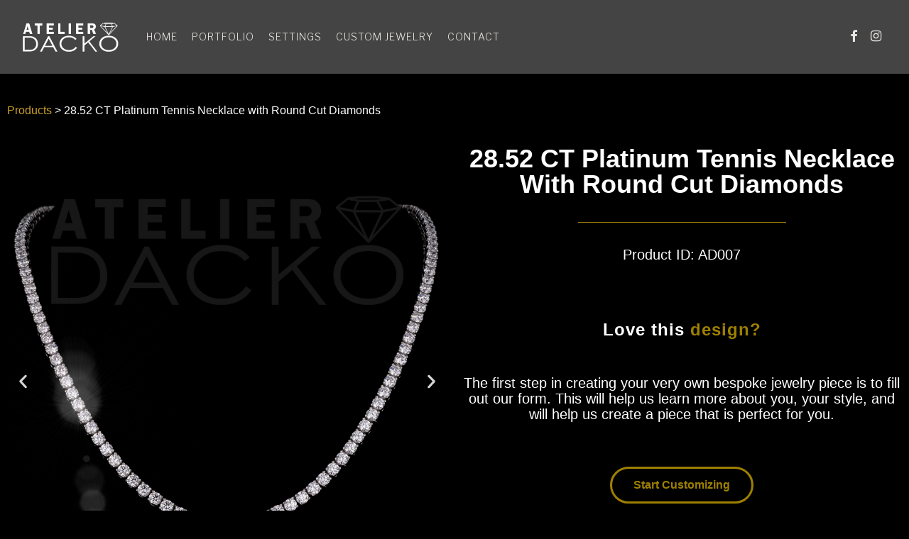

--- FILE ---
content_type: text/html; charset=UTF-8
request_url: https://atelierdacko.com/product/28-52-ct-platinum-tennis-necklace-with-round-cut-diamonds/
body_size: 23986
content:
<!doctype html>
<html dir="ltr" lang="en-CA" prefix="og: https://ogp.me/ns#" class="no-js">
<head>
	<meta charset="UTF-8">
	<meta name="viewport" content="width=device-width, initial-scale=1, maximum-scale=1, user-scalable=0" /><title>Platinum Tennis Necklace with Round Diamonds - Atelier Dacko</title>
	<style>img:is([sizes="auto" i], [sizes^="auto," i]) { contain-intrinsic-size: 3000px 1500px }</style>
	
		<!-- All in One SEO Pro 4.9.3 - aioseo.com -->
	<meta name="description" content="This custom made platinum Tennis necklace, features 144 carefully hand selected and individually set brilliant cut VVS round diamonds, totalling 28.52 CT." />
	<meta name="robots" content="max-snippet:0, max-image-preview:none, max-video-preview:0" />
	<meta name="author" content="atelierdacko"/>
	<meta name="google-site-verification" content="DmbS-E6-LDYcdsIiRMbqpgtKPoMqSWxsMcOlKg49UjE" />
	<link rel="canonical" href="https://atelierdacko.com/product/28-52-ct-platinum-tennis-necklace-with-round-cut-diamonds/" />
	<meta name="generator" content="All in One SEO Pro (AIOSEO) 4.9.3" />
		<meta property="og:locale" content="en_US" />
		<meta property="og:site_name" content="Atelier Dacko - The Art of Setting" />
		<meta property="og:type" content="article" />
		<meta property="og:title" content="Platinum Tennis Necklace with Round Diamonds - Atelier Dacko" />
		<meta property="og:description" content="This custom made platinum Tennis necklace, features 144 carefully hand selected and individually set brilliant cut VVS round diamonds, totalling 28.52 CT." />
		<meta property="og:url" content="https://atelierdacko.com/product/28-52-ct-platinum-tennis-necklace-with-round-cut-diamonds/" />
		<meta property="og:image" content="https://atelierdacko.com/wp-content/uploads/2017/10/Atelier-DackoFINAL.png" />
		<meta property="og:image:secure_url" content="https://atelierdacko.com/wp-content/uploads/2017/10/Atelier-DackoFINAL.png" />
		<meta property="og:image:width" content="407" />
		<meta property="og:image:height" content="137" />
		<meta property="article:tag" content="" />
		<meta property="article:published_time" content="2022-01-14T05:00:00+00:00" />
		<meta property="article:modified_time" content="2023-05-01T23:34:54+00:00" />
		<meta property="article:publisher" content="https://facebook.com/atelierdacko" />
		<meta name="twitter:card" content="summary_large_image" />
		<meta name="twitter:title" content="Platinum Tennis Necklace with Round Diamonds - Atelier Dacko" />
		<meta name="twitter:description" content="This custom made platinum Tennis necklace, features 144 carefully hand selected and individually set brilliant cut VVS round diamonds, totalling 28.52 CT." />
		<meta name="twitter:image" content="https://atelierdacko.com/wp-content/uploads/2017/10/Atelier-DackoFINAL.png" />
		<!-- All in One SEO Pro -->


            <script data-no-defer="1" data-ezscrex="false" data-cfasync="false" data-pagespeed-no-defer data-cookieconsent="ignore">
                var ctPublicFunctions = {"_ajax_nonce":"6021000ba1","_rest_nonce":"a0b8f9ffee","_ajax_url":"https:\/\/atelierdacko.com\/wp-admin\/admin-ajax.php","_rest_url":"https:\/\/atelierdacko.com\/wp-json\/","data__cookies_type":"native","data__ajax_type":"rest","data__bot_detector_enabled":"0","data__frontend_data_log_enabled":1,"cookiePrefix":"","wprocket_detected":false,"host_url":"atelierdacko.com","text__ee_click_to_select":"Click to select the whole data","text__ee_original_email":"The complete one is","text__ee_got_it":"Got it","text__ee_blocked":"Blocked","text__ee_cannot_connect":"Cannot connect","text__ee_cannot_decode":"Can not decode email. Unknown reason","text__ee_email_decoder":"CleanTalk email decoder","text__ee_wait_for_decoding":"The magic is on the way!","text__ee_decoding_process":"Please wait a few seconds while we decode the contact data."}
            </script>
        
            <script data-no-defer="1" data-ezscrex="false" data-cfasync="false" data-pagespeed-no-defer data-cookieconsent="ignore">
                var ctPublic = {"_ajax_nonce":"6021000ba1","settings__forms__check_internal":"0","settings__forms__check_external":"0","settings__forms__force_protection":0,"settings__forms__search_test":"1","settings__data__bot_detector_enabled":"0","settings__sfw__anti_crawler":0,"blog_home":"https:\/\/atelierdacko.com\/","pixel__setting":"3","pixel__enabled":false,"pixel__url":"https:\/\/moderate11-v4.cleantalk.org\/pixel\/47050ec9cdc9cf28a4f92bd1390d5f37.gif","data__email_check_before_post":"1","data__email_check_exist_post":1,"data__cookies_type":"native","data__key_is_ok":true,"data__visible_fields_required":true,"wl_brandname":"Anti-Spam by CleanTalk","wl_brandname_short":"CleanTalk","ct_checkjs_key":913583097,"emailEncoderPassKey":"b09c96d7f86f864d770a496845754c76","bot_detector_forms_excluded":"W10=","advancedCacheExists":false,"varnishCacheExists":false,"wc_ajax_add_to_cart":true}
            </script>
        <link rel='dns-prefetch' href='//www.googletagmanager.com' />
<link rel='dns-prefetch' href='//fonts.googleapis.com' />
<link rel="alternate" type="application/rss+xml" title="Atelier Dacko &raquo; Feed" href="https://atelierdacko.com/feed/" />
<link rel="alternate" type="application/rss+xml" title="Atelier Dacko &raquo; Comments Feed" href="https://atelierdacko.com/comments/feed/" />
<script type="text/javascript">
/* <![CDATA[ */
window._wpemojiSettings = {"baseUrl":"https:\/\/s.w.org\/images\/core\/emoji\/16.0.1\/72x72\/","ext":".png","svgUrl":"https:\/\/s.w.org\/images\/core\/emoji\/16.0.1\/svg\/","svgExt":".svg","source":{"concatemoji":"https:\/\/atelierdacko.com\/wp-includes\/js\/wp-emoji-release.min.js?ver=6.8.3"}};
/*! This file is auto-generated */
!function(s,n){var o,i,e;function c(e){try{var t={supportTests:e,timestamp:(new Date).valueOf()};sessionStorage.setItem(o,JSON.stringify(t))}catch(e){}}function p(e,t,n){e.clearRect(0,0,e.canvas.width,e.canvas.height),e.fillText(t,0,0);var t=new Uint32Array(e.getImageData(0,0,e.canvas.width,e.canvas.height).data),a=(e.clearRect(0,0,e.canvas.width,e.canvas.height),e.fillText(n,0,0),new Uint32Array(e.getImageData(0,0,e.canvas.width,e.canvas.height).data));return t.every(function(e,t){return e===a[t]})}function u(e,t){e.clearRect(0,0,e.canvas.width,e.canvas.height),e.fillText(t,0,0);for(var n=e.getImageData(16,16,1,1),a=0;a<n.data.length;a++)if(0!==n.data[a])return!1;return!0}function f(e,t,n,a){switch(t){case"flag":return n(e,"\ud83c\udff3\ufe0f\u200d\u26a7\ufe0f","\ud83c\udff3\ufe0f\u200b\u26a7\ufe0f")?!1:!n(e,"\ud83c\udde8\ud83c\uddf6","\ud83c\udde8\u200b\ud83c\uddf6")&&!n(e,"\ud83c\udff4\udb40\udc67\udb40\udc62\udb40\udc65\udb40\udc6e\udb40\udc67\udb40\udc7f","\ud83c\udff4\u200b\udb40\udc67\u200b\udb40\udc62\u200b\udb40\udc65\u200b\udb40\udc6e\u200b\udb40\udc67\u200b\udb40\udc7f");case"emoji":return!a(e,"\ud83e\udedf")}return!1}function g(e,t,n,a){var r="undefined"!=typeof WorkerGlobalScope&&self instanceof WorkerGlobalScope?new OffscreenCanvas(300,150):s.createElement("canvas"),o=r.getContext("2d",{willReadFrequently:!0}),i=(o.textBaseline="top",o.font="600 32px Arial",{});return e.forEach(function(e){i[e]=t(o,e,n,a)}),i}function t(e){var t=s.createElement("script");t.src=e,t.defer=!0,s.head.appendChild(t)}"undefined"!=typeof Promise&&(o="wpEmojiSettingsSupports",i=["flag","emoji"],n.supports={everything:!0,everythingExceptFlag:!0},e=new Promise(function(e){s.addEventListener("DOMContentLoaded",e,{once:!0})}),new Promise(function(t){var n=function(){try{var e=JSON.parse(sessionStorage.getItem(o));if("object"==typeof e&&"number"==typeof e.timestamp&&(new Date).valueOf()<e.timestamp+604800&&"object"==typeof e.supportTests)return e.supportTests}catch(e){}return null}();if(!n){if("undefined"!=typeof Worker&&"undefined"!=typeof OffscreenCanvas&&"undefined"!=typeof URL&&URL.createObjectURL&&"undefined"!=typeof Blob)try{var e="postMessage("+g.toString()+"("+[JSON.stringify(i),f.toString(),p.toString(),u.toString()].join(",")+"));",a=new Blob([e],{type:"text/javascript"}),r=new Worker(URL.createObjectURL(a),{name:"wpTestEmojiSupports"});return void(r.onmessage=function(e){c(n=e.data),r.terminate(),t(n)})}catch(e){}c(n=g(i,f,p,u))}t(n)}).then(function(e){for(var t in e)n.supports[t]=e[t],n.supports.everything=n.supports.everything&&n.supports[t],"flag"!==t&&(n.supports.everythingExceptFlag=n.supports.everythingExceptFlag&&n.supports[t]);n.supports.everythingExceptFlag=n.supports.everythingExceptFlag&&!n.supports.flag,n.DOMReady=!1,n.readyCallback=function(){n.DOMReady=!0}}).then(function(){return e}).then(function(){var e;n.supports.everything||(n.readyCallback(),(e=n.source||{}).concatemoji?t(e.concatemoji):e.wpemoji&&e.twemoji&&(t(e.twemoji),t(e.wpemoji)))}))}((window,document),window._wpemojiSettings);
/* ]]> */
</script>
<style id='wp-emoji-styles-inline-css' type='text/css'>

	img.wp-smiley, img.emoji {
		display: inline !important;
		border: none !important;
		box-shadow: none !important;
		height: 1em !important;
		width: 1em !important;
		margin: 0 0.07em !important;
		vertical-align: -0.1em !important;
		background: none !important;
		padding: 0 !important;
	}
</style>
<link rel='stylesheet' id='wp-block-library-css' href='https://atelierdacko.com/wp-includes/css/dist/block-library/style.min.css?ver=6.8.3' type='text/css' media='all' />
<style id='classic-theme-styles-inline-css' type='text/css'>
/*! This file is auto-generated */
.wp-block-button__link{color:#fff;background-color:#32373c;border-radius:9999px;box-shadow:none;text-decoration:none;padding:calc(.667em + 2px) calc(1.333em + 2px);font-size:1.125em}.wp-block-file__button{background:#32373c;color:#fff;text-decoration:none}
</style>
<link rel='stylesheet' id='aioseo/css/src/vue/standalone/blocks/table-of-contents/global.scss-css' href='https://atelierdacko.com/wp-content/plugins/all-in-one-seo-pack-pro/dist/Pro/assets/css/table-of-contents/global.e90f6d47.css?ver=4.9.3' type='text/css' media='all' />
<link rel='stylesheet' id='aioseo/css/src/vue/standalone/blocks/pro/recipe/global.scss-css' href='https://atelierdacko.com/wp-content/plugins/all-in-one-seo-pack-pro/dist/Pro/assets/css/recipe/global.67a3275f.css?ver=4.9.3' type='text/css' media='all' />
<link rel='stylesheet' id='aioseo/css/src/vue/standalone/blocks/pro/product/global.scss-css' href='https://atelierdacko.com/wp-content/plugins/all-in-one-seo-pack-pro/dist/Pro/assets/css/product/global.61066cfb.css?ver=4.9.3' type='text/css' media='all' />
<link rel='stylesheet' id='jet-engine-frontend-css' href='https://atelierdacko.com/wp-content/plugins/jet-engine/assets/css/frontend.css?ver=3.7.1.2' type='text/css' media='all' />
<style id='global-styles-inline-css' type='text/css'>
:root{--wp--preset--aspect-ratio--square: 1;--wp--preset--aspect-ratio--4-3: 4/3;--wp--preset--aspect-ratio--3-4: 3/4;--wp--preset--aspect-ratio--3-2: 3/2;--wp--preset--aspect-ratio--2-3: 2/3;--wp--preset--aspect-ratio--16-9: 16/9;--wp--preset--aspect-ratio--9-16: 9/16;--wp--preset--color--black: #000000;--wp--preset--color--cyan-bluish-gray: #abb8c3;--wp--preset--color--white: #ffffff;--wp--preset--color--pale-pink: #f78da7;--wp--preset--color--vivid-red: #cf2e2e;--wp--preset--color--luminous-vivid-orange: #ff6900;--wp--preset--color--luminous-vivid-amber: #fcb900;--wp--preset--color--light-green-cyan: #7bdcb5;--wp--preset--color--vivid-green-cyan: #00d084;--wp--preset--color--pale-cyan-blue: #8ed1fc;--wp--preset--color--vivid-cyan-blue: #0693e3;--wp--preset--color--vivid-purple: #9b51e0;--wp--preset--gradient--vivid-cyan-blue-to-vivid-purple: linear-gradient(135deg,rgba(6,147,227,1) 0%,rgb(155,81,224) 100%);--wp--preset--gradient--light-green-cyan-to-vivid-green-cyan: linear-gradient(135deg,rgb(122,220,180) 0%,rgb(0,208,130) 100%);--wp--preset--gradient--luminous-vivid-amber-to-luminous-vivid-orange: linear-gradient(135deg,rgba(252,185,0,1) 0%,rgba(255,105,0,1) 100%);--wp--preset--gradient--luminous-vivid-orange-to-vivid-red: linear-gradient(135deg,rgba(255,105,0,1) 0%,rgb(207,46,46) 100%);--wp--preset--gradient--very-light-gray-to-cyan-bluish-gray: linear-gradient(135deg,rgb(238,238,238) 0%,rgb(169,184,195) 100%);--wp--preset--gradient--cool-to-warm-spectrum: linear-gradient(135deg,rgb(74,234,220) 0%,rgb(151,120,209) 20%,rgb(207,42,186) 40%,rgb(238,44,130) 60%,rgb(251,105,98) 80%,rgb(254,248,76) 100%);--wp--preset--gradient--blush-light-purple: linear-gradient(135deg,rgb(255,206,236) 0%,rgb(152,150,240) 100%);--wp--preset--gradient--blush-bordeaux: linear-gradient(135deg,rgb(254,205,165) 0%,rgb(254,45,45) 50%,rgb(107,0,62) 100%);--wp--preset--gradient--luminous-dusk: linear-gradient(135deg,rgb(255,203,112) 0%,rgb(199,81,192) 50%,rgb(65,88,208) 100%);--wp--preset--gradient--pale-ocean: linear-gradient(135deg,rgb(255,245,203) 0%,rgb(182,227,212) 50%,rgb(51,167,181) 100%);--wp--preset--gradient--electric-grass: linear-gradient(135deg,rgb(202,248,128) 0%,rgb(113,206,126) 100%);--wp--preset--gradient--midnight: linear-gradient(135deg,rgb(2,3,129) 0%,rgb(40,116,252) 100%);--wp--preset--font-size--small: 13px;--wp--preset--font-size--medium: 20px;--wp--preset--font-size--large: 36px;--wp--preset--font-size--x-large: 42px;--wp--preset--spacing--20: 0.44rem;--wp--preset--spacing--30: 0.67rem;--wp--preset--spacing--40: 1rem;--wp--preset--spacing--50: 1.5rem;--wp--preset--spacing--60: 2.25rem;--wp--preset--spacing--70: 3.38rem;--wp--preset--spacing--80: 5.06rem;--wp--preset--shadow--natural: 6px 6px 9px rgba(0, 0, 0, 0.2);--wp--preset--shadow--deep: 12px 12px 50px rgba(0, 0, 0, 0.4);--wp--preset--shadow--sharp: 6px 6px 0px rgba(0, 0, 0, 0.2);--wp--preset--shadow--outlined: 6px 6px 0px -3px rgba(255, 255, 255, 1), 6px 6px rgba(0, 0, 0, 1);--wp--preset--shadow--crisp: 6px 6px 0px rgba(0, 0, 0, 1);}:where(.is-layout-flex){gap: 0.5em;}:where(.is-layout-grid){gap: 0.5em;}body .is-layout-flex{display: flex;}.is-layout-flex{flex-wrap: wrap;align-items: center;}.is-layout-flex > :is(*, div){margin: 0;}body .is-layout-grid{display: grid;}.is-layout-grid > :is(*, div){margin: 0;}:where(.wp-block-columns.is-layout-flex){gap: 2em;}:where(.wp-block-columns.is-layout-grid){gap: 2em;}:where(.wp-block-post-template.is-layout-flex){gap: 1.25em;}:where(.wp-block-post-template.is-layout-grid){gap: 1.25em;}.has-black-color{color: var(--wp--preset--color--black) !important;}.has-cyan-bluish-gray-color{color: var(--wp--preset--color--cyan-bluish-gray) !important;}.has-white-color{color: var(--wp--preset--color--white) !important;}.has-pale-pink-color{color: var(--wp--preset--color--pale-pink) !important;}.has-vivid-red-color{color: var(--wp--preset--color--vivid-red) !important;}.has-luminous-vivid-orange-color{color: var(--wp--preset--color--luminous-vivid-orange) !important;}.has-luminous-vivid-amber-color{color: var(--wp--preset--color--luminous-vivid-amber) !important;}.has-light-green-cyan-color{color: var(--wp--preset--color--light-green-cyan) !important;}.has-vivid-green-cyan-color{color: var(--wp--preset--color--vivid-green-cyan) !important;}.has-pale-cyan-blue-color{color: var(--wp--preset--color--pale-cyan-blue) !important;}.has-vivid-cyan-blue-color{color: var(--wp--preset--color--vivid-cyan-blue) !important;}.has-vivid-purple-color{color: var(--wp--preset--color--vivid-purple) !important;}.has-black-background-color{background-color: var(--wp--preset--color--black) !important;}.has-cyan-bluish-gray-background-color{background-color: var(--wp--preset--color--cyan-bluish-gray) !important;}.has-white-background-color{background-color: var(--wp--preset--color--white) !important;}.has-pale-pink-background-color{background-color: var(--wp--preset--color--pale-pink) !important;}.has-vivid-red-background-color{background-color: var(--wp--preset--color--vivid-red) !important;}.has-luminous-vivid-orange-background-color{background-color: var(--wp--preset--color--luminous-vivid-orange) !important;}.has-luminous-vivid-amber-background-color{background-color: var(--wp--preset--color--luminous-vivid-amber) !important;}.has-light-green-cyan-background-color{background-color: var(--wp--preset--color--light-green-cyan) !important;}.has-vivid-green-cyan-background-color{background-color: var(--wp--preset--color--vivid-green-cyan) !important;}.has-pale-cyan-blue-background-color{background-color: var(--wp--preset--color--pale-cyan-blue) !important;}.has-vivid-cyan-blue-background-color{background-color: var(--wp--preset--color--vivid-cyan-blue) !important;}.has-vivid-purple-background-color{background-color: var(--wp--preset--color--vivid-purple) !important;}.has-black-border-color{border-color: var(--wp--preset--color--black) !important;}.has-cyan-bluish-gray-border-color{border-color: var(--wp--preset--color--cyan-bluish-gray) !important;}.has-white-border-color{border-color: var(--wp--preset--color--white) !important;}.has-pale-pink-border-color{border-color: var(--wp--preset--color--pale-pink) !important;}.has-vivid-red-border-color{border-color: var(--wp--preset--color--vivid-red) !important;}.has-luminous-vivid-orange-border-color{border-color: var(--wp--preset--color--luminous-vivid-orange) !important;}.has-luminous-vivid-amber-border-color{border-color: var(--wp--preset--color--luminous-vivid-amber) !important;}.has-light-green-cyan-border-color{border-color: var(--wp--preset--color--light-green-cyan) !important;}.has-vivid-green-cyan-border-color{border-color: var(--wp--preset--color--vivid-green-cyan) !important;}.has-pale-cyan-blue-border-color{border-color: var(--wp--preset--color--pale-cyan-blue) !important;}.has-vivid-cyan-blue-border-color{border-color: var(--wp--preset--color--vivid-cyan-blue) !important;}.has-vivid-purple-border-color{border-color: var(--wp--preset--color--vivid-purple) !important;}.has-vivid-cyan-blue-to-vivid-purple-gradient-background{background: var(--wp--preset--gradient--vivid-cyan-blue-to-vivid-purple) !important;}.has-light-green-cyan-to-vivid-green-cyan-gradient-background{background: var(--wp--preset--gradient--light-green-cyan-to-vivid-green-cyan) !important;}.has-luminous-vivid-amber-to-luminous-vivid-orange-gradient-background{background: var(--wp--preset--gradient--luminous-vivid-amber-to-luminous-vivid-orange) !important;}.has-luminous-vivid-orange-to-vivid-red-gradient-background{background: var(--wp--preset--gradient--luminous-vivid-orange-to-vivid-red) !important;}.has-very-light-gray-to-cyan-bluish-gray-gradient-background{background: var(--wp--preset--gradient--very-light-gray-to-cyan-bluish-gray) !important;}.has-cool-to-warm-spectrum-gradient-background{background: var(--wp--preset--gradient--cool-to-warm-spectrum) !important;}.has-blush-light-purple-gradient-background{background: var(--wp--preset--gradient--blush-light-purple) !important;}.has-blush-bordeaux-gradient-background{background: var(--wp--preset--gradient--blush-bordeaux) !important;}.has-luminous-dusk-gradient-background{background: var(--wp--preset--gradient--luminous-dusk) !important;}.has-pale-ocean-gradient-background{background: var(--wp--preset--gradient--pale-ocean) !important;}.has-electric-grass-gradient-background{background: var(--wp--preset--gradient--electric-grass) !important;}.has-midnight-gradient-background{background: var(--wp--preset--gradient--midnight) !important;}.has-small-font-size{font-size: var(--wp--preset--font-size--small) !important;}.has-medium-font-size{font-size: var(--wp--preset--font-size--medium) !important;}.has-large-font-size{font-size: var(--wp--preset--font-size--large) !important;}.has-x-large-font-size{font-size: var(--wp--preset--font-size--x-large) !important;}
:where(.wp-block-post-template.is-layout-flex){gap: 1.25em;}:where(.wp-block-post-template.is-layout-grid){gap: 1.25em;}
:where(.wp-block-columns.is-layout-flex){gap: 2em;}:where(.wp-block-columns.is-layout-grid){gap: 2em;}
:root :where(.wp-block-pullquote){font-size: 1.5em;line-height: 1.6;}
</style>
<link rel='stylesheet' id='cleantalk-public-css-css' href='https://atelierdacko.com/wp-content/plugins/cleantalk-spam-protect/css/cleantalk-public.min.css?ver=6.58.1_1766154960' type='text/css' media='all' />
<link rel='stylesheet' id='cleantalk-email-decoder-css-css' href='https://atelierdacko.com/wp-content/plugins/cleantalk-spam-protect/css/cleantalk-email-decoder.min.css?ver=6.58.1_1766154843' type='text/css' media='all' />
<link rel='stylesheet' id='contact-form-7-css' href='https://atelierdacko.com/wp-content/plugins/contact-form-7/includes/css/styles.css?ver=6.1' type='text/css' media='all' />
<link rel='stylesheet' id='salient-social-css' href='https://atelierdacko.com/wp-content/plugins/salient-social/css/style.css?ver=1.2.2' type='text/css' media='all' />
<style id='salient-social-inline-css' type='text/css'>

  .sharing-default-minimal .nectar-love.loved,
  body .nectar-social[data-color-override="override"].fixed > a:before, 
  body .nectar-social[data-color-override="override"].fixed .nectar-social-inner a,
  .sharing-default-minimal .nectar-social[data-color-override="override"] .nectar-social-inner a:hover,
  .nectar-social.vertical[data-color-override="override"] .nectar-social-inner a:hover {
    background-color: #a8a8a8;
  }
  .nectar-social.hover .nectar-love.loved,
  .nectar-social.hover > .nectar-love-button a:hover,
  .nectar-social[data-color-override="override"].hover > div a:hover,
  #single-below-header .nectar-social[data-color-override="override"].hover > div a:hover,
  .nectar-social[data-color-override="override"].hover .share-btn:hover,
  .sharing-default-minimal .nectar-social[data-color-override="override"] .nectar-social-inner a {
    border-color: #a8a8a8;
  }
  #single-below-header .nectar-social.hover .nectar-love.loved i,
  #single-below-header .nectar-social.hover[data-color-override="override"] a:hover,
  #single-below-header .nectar-social.hover[data-color-override="override"] a:hover i,
  #single-below-header .nectar-social.hover .nectar-love-button a:hover i,
  .nectar-love:hover i,
  .hover .nectar-love:hover .total_loves,
  .nectar-love.loved i,
  .nectar-social.hover .nectar-love.loved .total_loves,
  .nectar-social.hover .share-btn:hover, 
  .nectar-social[data-color-override="override"].hover .nectar-social-inner a:hover,
  .nectar-social[data-color-override="override"].hover > div:hover span,
  .sharing-default-minimal .nectar-social[data-color-override="override"] .nectar-social-inner a:not(:hover) i,
  .sharing-default-minimal .nectar-social[data-color-override="override"] .nectar-social-inner a:not(:hover) {
    color: #a8a8a8;
  }
</style>
<link rel='stylesheet' id='font-awesome-css' href='https://atelierdacko.com/wp-content/plugins/elementor/assets/lib/font-awesome/css/font-awesome.min.css?ver=4.7.0' type='text/css' media='all' />
<link rel='stylesheet' id='salient-grid-system-css' href='https://atelierdacko.com/wp-content/themes/salient/css/build/grid-system.css?ver=14.0.1' type='text/css' media='all' />
<link rel='stylesheet' id='main-styles-css' href='https://atelierdacko.com/wp-content/themes/salient/css/build/style.css?ver=14.0.1' type='text/css' media='all' />
<style id='main-styles-inline-css' type='text/css'>
html:not(.page-trans-loaded) { background-color: #ffffff; }
</style>
<link rel='stylesheet' id='nectar-header-layout-left-aligned-css' href='https://atelierdacko.com/wp-content/themes/salient/css/build/header/header-layout-menu-left-aligned.css?ver=14.0.1' type='text/css' media='all' />
<link rel='stylesheet' id='nectar_default_font_open_sans-css' href='https://fonts.googleapis.com/css?family=Open+Sans%3A300%2C400%2C600%2C700&#038;subset=latin%2Clatin-ext' type='text/css' media='all' />
<link rel='stylesheet' id='responsive-css' href='https://atelierdacko.com/wp-content/themes/salient/css/build/responsive.css?ver=14.0.1' type='text/css' media='all' />
<link rel='stylesheet' id='skin-ascend-css' href='https://atelierdacko.com/wp-content/themes/salient/css/build/ascend.css?ver=14.0.1' type='text/css' media='all' />
<link rel='stylesheet' id='salient-wp-menu-dynamic-css' href='https://atelierdacko.com/wp-content/uploads/salient/menu-dynamic.css?ver=69771' type='text/css' media='all' />
<link rel='stylesheet' id='swiper-css' href='https://atelierdacko.com/wp-content/plugins/elementor/assets/lib/swiper/v8/css/swiper.min.css?ver=8.4.5' type='text/css' media='all' />
<link rel='stylesheet' id='e-swiper-css' href='https://atelierdacko.com/wp-content/plugins/elementor/assets/css/conditionals/e-swiper.min.css?ver=3.29.2' type='text/css' media='all' />
<link rel='stylesheet' id='elementor-frontend-css' href='https://atelierdacko.com/wp-content/plugins/elementor/assets/css/frontend.min.css?ver=3.29.2' type='text/css' media='all' />
<link rel='stylesheet' id='widget-heading-css' href='https://atelierdacko.com/wp-content/plugins/elementor/assets/css/widget-heading.min.css?ver=3.29.2' type='text/css' media='all' />
<link rel='stylesheet' id='widget-divider-css' href='https://atelierdacko.com/wp-content/plugins/elementor/assets/css/widget-divider.min.css?ver=3.29.2' type='text/css' media='all' />
<link rel='stylesheet' id='widget-image-carousel-css' href='https://atelierdacko.com/wp-content/plugins/elementor/assets/css/widget-image-carousel.min.css?ver=3.29.2' type='text/css' media='all' />
<link rel='stylesheet' id='widget-gallery-css' href='https://atelierdacko.com/wp-content/plugins/elementor-pro/assets/css/widget-gallery.min.css?ver=3.29.2' type='text/css' media='all' />
<link rel='stylesheet' id='elementor-gallery-css' href='https://atelierdacko.com/wp-content/plugins/elementor/assets/lib/e-gallery/css/e-gallery.min.css?ver=1.2.0' type='text/css' media='all' />
<link rel='stylesheet' id='e-transitions-css' href='https://atelierdacko.com/wp-content/plugins/elementor-pro/assets/css/conditionals/transitions.min.css?ver=3.29.2' type='text/css' media='all' />
<link rel='stylesheet' id='widget-image-css' href='https://atelierdacko.com/wp-content/plugins/elementor/assets/css/widget-image.min.css?ver=3.29.2' type='text/css' media='all' />
<link rel='stylesheet' id='widget-menu-anchor-css' href='https://atelierdacko.com/wp-content/plugins/elementor/assets/css/widget-menu-anchor.min.css?ver=3.29.2' type='text/css' media='all' />
<link rel='stylesheet' id='elementor-post-4211-css' href='https://atelierdacko.com/wp-content/uploads/elementor/css/post-4211.css?ver=1751319325' type='text/css' media='all' />
<link rel='stylesheet' id='elementor-post-4485-css' href='https://atelierdacko.com/wp-content/uploads/elementor/css/post-4485.css?ver=1751319456' type='text/css' media='all' />
<link rel='stylesheet' id='elementor-post-4572-css' href='https://atelierdacko.com/wp-content/uploads/elementor/css/post-4572.css?ver=1751319456' type='text/css' media='all' />
<link rel='stylesheet' id='dynamic-css-css' href='https://atelierdacko.com/wp-content/themes/salient/css/salient-dynamic-styles.css?ver=10925' type='text/css' media='all' />
<style id='dynamic-css-inline-css' type='text/css'>
#header-space{background-color:#000000}@media only screen and (min-width:1000px){body #ajax-content-wrap.no-scroll{min-height:calc(100vh - 104px);height:calc(100vh - 104px)!important;}}@media only screen and (min-width:1000px){#page-header-wrap.fullscreen-header,#page-header-wrap.fullscreen-header #page-header-bg,html:not(.nectar-box-roll-loaded) .nectar-box-roll > #page-header-bg.fullscreen-header,.nectar_fullscreen_zoom_recent_projects,#nectar_fullscreen_rows:not(.afterLoaded) > div{height:calc(100vh - 103px);}.wpb_row.vc_row-o-full-height.top-level,.wpb_row.vc_row-o-full-height.top-level > .col.span_12{min-height:calc(100vh - 103px);}html:not(.nectar-box-roll-loaded) .nectar-box-roll > #page-header-bg.fullscreen-header{top:104px;}.nectar-slider-wrap[data-fullscreen="true"]:not(.loaded),.nectar-slider-wrap[data-fullscreen="true"]:not(.loaded) .swiper-container{height:calc(100vh - 102px)!important;}.admin-bar .nectar-slider-wrap[data-fullscreen="true"]:not(.loaded),.admin-bar .nectar-slider-wrap[data-fullscreen="true"]:not(.loaded) .swiper-container{height:calc(100vh - 102px - 32px)!important;}}@media only screen and (max-width:999px){.using-mobile-browser #nectar_fullscreen_rows:not(.afterLoaded):not([data-mobile-disable="on"]) > div{height:calc(100vh - 100px);}.using-mobile-browser .wpb_row.vc_row-o-full-height.top-level,.using-mobile-browser .wpb_row.vc_row-o-full-height.top-level > .col.span_12,[data-permanent-transparent="1"].using-mobile-browser .wpb_row.vc_row-o-full-height.top-level,[data-permanent-transparent="1"].using-mobile-browser .wpb_row.vc_row-o-full-height.top-level > .col.span_12{min-height:calc(100vh - 100px);}html:not(.nectar-box-roll-loaded) .nectar-box-roll > #page-header-bg.fullscreen-header,.nectar_fullscreen_zoom_recent_projects,.nectar-slider-wrap[data-fullscreen="true"]:not(.loaded),.nectar-slider-wrap[data-fullscreen="true"]:not(.loaded) .swiper-container,#nectar_fullscreen_rows:not(.afterLoaded):not([data-mobile-disable="on"]) > div{height:calc(100vh - 47px);}.wpb_row.vc_row-o-full-height.top-level,.wpb_row.vc_row-o-full-height.top-level > .col.span_12{min-height:calc(100vh - 47px);}body[data-transparent-header="false"] #ajax-content-wrap.no-scroll{min-height:calc(100vh - 47px);height:calc(100vh - 47px);}}.screen-reader-text,.nectar-skip-to-content:not(:focus){border:0;clip:rect(1px,1px,1px,1px);clip-path:inset(50%);height:1px;margin:-1px;overflow:hidden;padding:0;position:absolute!important;width:1px;word-wrap:normal!important;}
</style>
<link rel='stylesheet' id='salient-child-style-css' href='https://atelierdacko.com/wp-content/themes/salient-child/style.css?ver=14.0.1' type='text/css' media='all' />
<link rel='stylesheet' id='eael-general-css' href='https://atelierdacko.com/wp-content/plugins/essential-addons-for-elementor-lite/assets/front-end/css/view/general.min.css?ver=6.1.20' type='text/css' media='all' />
<link rel='stylesheet' id='redux-google-fonts-salient_redux-css' href='https://fonts.googleapis.com/css?family=Libre+Franklin%3A300%2C700%2C200%7CLusitana%3A400%2C700%7CLibre+Baskerville%3A400italic%7CCormorant+Garamond%3A500italic&#038;subset=latin&#038;ver=1685107329' type='text/css' media='all' />
<script type="text/javascript" src="https://atelierdacko.com/wp-content/plugins/cleantalk-spam-protect/js/apbct-public-bundle_comm-func.min.js?ver=6.58.1_1766154960" id="apbct-public-bundle_comm-func-js-js"></script>
<script type="text/javascript" src="https://atelierdacko.com/wp-includes/js/jquery/jquery.min.js?ver=3.7.1" id="jquery-core-js"></script>
<script type="text/javascript" src="https://atelierdacko.com/wp-includes/js/jquery/jquery-migrate.min.js?ver=3.4.1" id="jquery-migrate-js"></script>

<!-- Google tag (gtag.js) snippet added by Site Kit -->

<!-- Google Ads snippet added by Site Kit -->

<!-- Google Analytics snippet added by Site Kit -->
<script type="text/javascript" src="https://www.googletagmanager.com/gtag/js?id=G-MH7F864N3Y" id="google_gtagjs-js" async></script>
<script type="text/javascript" id="google_gtagjs-js-after">
/* <![CDATA[ */
window.dataLayer = window.dataLayer || [];function gtag(){dataLayer.push(arguments);}
gtag("set","linker",{"domains":["atelierdacko.com"]});
gtag("js", new Date());
gtag("set", "developer_id.dZTNiMT", true);
gtag("config", "G-MH7F864N3Y");
gtag("config", "AW-11032328755");
/* ]]> */
</script>

<!-- End Google tag (gtag.js) snippet added by Site Kit -->
<link rel="https://api.w.org/" href="https://atelierdacko.com/wp-json/" /><link rel="alternate" title="JSON" type="application/json" href="https://atelierdacko.com/wp-json/wp/v2/product/4759" /><link rel="EditURI" type="application/rsd+xml" title="RSD" href="https://atelierdacko.com/xmlrpc.php?rsd" />
<link rel='shortlink' href='https://atelierdacko.com/?p=4759' />
<link rel="alternate" title="oEmbed (JSON)" type="application/json+oembed" href="https://atelierdacko.com/wp-json/oembed/1.0/embed?url=https%3A%2F%2Fatelierdacko.com%2Fproduct%2F28-52-ct-platinum-tennis-necklace-with-round-cut-diamonds%2F" />
<link rel="alternate" title="oEmbed (XML)" type="text/xml+oembed" href="https://atelierdacko.com/wp-json/oembed/1.0/embed?url=https%3A%2F%2Fatelierdacko.com%2Fproduct%2F28-52-ct-platinum-tennis-necklace-with-round-cut-diamonds%2F&#038;format=xml" />
<meta name="generator" content="Site Kit by Google 1.155.0" />		<script>
			document.documentElement.className = document.documentElement.className.replace('no-js', 'js');
		</script>
				<style>
			.no-js img.lazyload {
				display: none;
			}

			figure.wp-block-image img.lazyloading {
				min-width: 150px;
			}

			.lazyload,
			.lazyloading {
				--smush-placeholder-width: 100px;
				--smush-placeholder-aspect-ratio: 1/1;
				width: var(--smush-placeholder-width) !important;
				aspect-ratio: var(--smush-placeholder-aspect-ratio) !important;
			}

						.lazyload, .lazyloading {
				opacity: 0;
			}

			.lazyloaded {
				opacity: 1;
				transition: opacity 400ms;
				transition-delay: 0ms;
			}

					</style>
		    <!-- Reddit Pixel -->
    <script>
    !function(w,d){if(!w.rdt){var p=w.rdt=function(){p.sendEvent?p.sendEvent.apply(p,arguments):p.callQueue.push(arguments)};p.callQueue=[];var t=d.createElement("script");t.src="https://www.redditstatic.com/ads/pixel.js",t.async=!0;var s=d.getElementsByTagName("script")[0];s.parentNode.insertBefore(t,s)}}(window,document);
    rdt('init', 't2_2xjj2c39');
    rdt('track', 'PageVisit');
    </script>
    <!-- End Reddit Pixel -->
    <script type="text/javascript"> var root = document.getElementsByTagName( "html" )[0]; root.setAttribute( "class", "js" ); </script><meta name="generator" content="Elementor 3.29.2; features: e_font_icon_svg, additional_custom_breakpoints, e_local_google_fonts; settings: css_print_method-external, google_font-disabled, font_display-auto">
<!-- Global site tag (gtag.js) - Google Analytics -->
<script async src="https://www.googletagmanager.com/gtag/js?id=UA-180925601-1"></script>
<script>
  window.dataLayer = window.dataLayer || [];
  function gtag(){dataLayer.push(arguments);}
  gtag('js', new Date());

  gtag('config', 'UA-180925601-1');
</script>

<!-- Meta Pixel Code -->
<script type='text/javascript'>
!function(f,b,e,v,n,t,s){if(f.fbq)return;n=f.fbq=function(){n.callMethod?
n.callMethod.apply(n,arguments):n.queue.push(arguments)};if(!f._fbq)f._fbq=n;
n.push=n;n.loaded=!0;n.version='2.0';n.queue=[];t=b.createElement(e);t.async=!0;
t.src=v;s=b.getElementsByTagName(e)[0];s.parentNode.insertBefore(t,s)}(window,
document,'script','https://connect.facebook.net/en_US/fbevents.js?v=next');
</script>
<!-- End Meta Pixel Code -->
<script type='text/javascript'>var url = window.location.origin + '?ob=open-bridge';
            fbq('set', 'openbridge', '5125074144283101', url);
fbq('init', '5125074144283101', {}, {
    "agent": "wordpress-6.8.3-4.1.4"
})</script><script type='text/javascript'>
    fbq('track', 'PageView', []);
  </script><style type="text/css">.recentcomments a{display:inline !important;padding:0 !important;margin:0 !important;}</style>			<style>
				.e-con.e-parent:nth-of-type(n+4):not(.e-lazyloaded):not(.e-no-lazyload),
				.e-con.e-parent:nth-of-type(n+4):not(.e-lazyloaded):not(.e-no-lazyload) * {
					background-image: none !important;
				}
				@media screen and (max-height: 1024px) {
					.e-con.e-parent:nth-of-type(n+3):not(.e-lazyloaded):not(.e-no-lazyload),
					.e-con.e-parent:nth-of-type(n+3):not(.e-lazyloaded):not(.e-no-lazyload) * {
						background-image: none !important;
					}
				}
				@media screen and (max-height: 640px) {
					.e-con.e-parent:nth-of-type(n+2):not(.e-lazyloaded):not(.e-no-lazyload),
					.e-con.e-parent:nth-of-type(n+2):not(.e-lazyloaded):not(.e-no-lazyload) * {
						background-image: none !important;
					}
				}
			</style>
			<meta name="generator" content="Powered by WPBakery Page Builder - drag and drop page builder for WordPress."/>
<noscript><style> .wpb_animate_when_almost_visible { opacity: 1; }</style></noscript>
</head><body class="wp-singular product-template-default single single-product postid-4759 wp-theme-salient wp-child-theme-salient-child ascend wpb-js-composer js-comp-ver-6.7 vc_responsive elementor-default elementor-template-full-width elementor-kit-4211 elementor-page-4485" data-footer-reveal="1" data-footer-reveal-shadow="small" data-header-format="menu-left-aligned" data-body-border="off" data-boxed-style="" data-header-breakpoint="1000" data-dropdown-style="minimal" data-cae="linear" data-cad="650" data-megamenu-width="contained" data-aie="none" data-ls="magnific" data-apte="standard" data-hhun="0" data-fancy-form-rcs="default" data-form-style="default" data-form-submit="regular" data-is="minimal" data-button-style="rounded" data-user-account-button="false" data-flex-cols="true" data-col-gap="default" data-header-inherit-rc="true" data-header-search="false" data-animated-anchors="true" data-ajax-transitions="true" data-full-width-header="true" data-slide-out-widget-area="true" data-slide-out-widget-area-style="slide-out-from-right" data-user-set-ocm="off" data-loading-animation="none" data-bg-header="false" data-responsive="1" data-ext-responsive="true" data-ext-padding="90" data-header-resize="1" data-header-color="custom" data-cart="false" data-remove-m-parallax="" data-remove-m-video-bgs="" data-m-animate="0" data-force-header-trans-color="light" data-smooth-scrolling="0" data-permanent-transparent="false" >
	
	<script type="text/javascript">
	 (function(window, document) {

		 if(navigator.userAgent.match(/(Android|iPod|iPhone|iPad|BlackBerry|IEMobile|Opera Mini)/)) {
			 document.body.className += " using-mobile-browser mobile ";
		 }

		 if( !("ontouchstart" in window) ) {

			 var body = document.querySelector("body");
			 var winW = window.innerWidth;
			 var bodyW = body.clientWidth;

			 if (winW > bodyW + 4) {
				 body.setAttribute("style", "--scroll-bar-w: " + (winW - bodyW - 4) + "px");
			 } else {
				 body.setAttribute("style", "--scroll-bar-w: 0px");
			 }
		 }

	 })(window, document);
   </script>
<!-- Meta Pixel Code -->
<noscript>
<img height="1" width="1" style="display:none" alt="fbpx"
src="https://www.facebook.com/tr?id=5125074144283101&ev=PageView&noscript=1" />
</noscript>
<!-- End Meta Pixel Code -->
<a href="#ajax-content-wrap" class="nectar-skip-to-content">Skip to main content</a><div id="ajax-loading-screen" data-disable-mobile="1" data-disable-fade-on-click="0" data-effect="standard" data-method="standard"><div class="loading-icon none"><div class="material-icon">
									 <div class="spinner">
										 <div class="right-side"><div class="bar"></div></div>
										 <div class="left-side"><div class="bar"></div></div>
									 </div>
									 <div class="spinner color-2">
										 <div class="right-side"><div class="bar"></div></div>
										 <div class="left-side"><div class="bar"></div></div>
									 </div>
								 </div></div></div>	
	<div id="header-space"  data-header-mobile-fixed='1'></div> 
	
		<div id="header-outer" data-has-menu="true" data-has-buttons="no" data-header-button_style="default" data-using-pr-menu="false" data-mobile-fixed="1" data-ptnm="false" data-lhe="default" data-user-set-bg="#444444" data-format="menu-left-aligned" data-permanent-transparent="false" data-megamenu-rt="0" data-remove-fixed="0" data-header-resize="1" data-cart="false" data-transparency-option="" data-box-shadow="none" data-shrink-num="6" data-using-secondary="0" data-using-logo="1" data-logo-height="48" data-m-logo-height="24" data-padding="28" data-full-width="true" data-condense="false" >
		
<header id="top">
	<div class="container">
		<div class="row">
			<div class="col span_3">
								<a id="logo" href="https://atelierdacko.com" data-supplied-ml-starting-dark="false" data-supplied-ml-starting="false" data-supplied-ml="false" >
					<img class="stnd skip-lazy default-logo" width="250" height="84" alt="Atelier Dacko" src="https://atelierdacko.com/wp-content/uploads/2017/10/Atelier-DackoFINAL2-e1507592417665.png" srcset="https://atelierdacko.com/wp-content/uploads/2017/10/Atelier-DackoFINAL2-e1507592417665.png 1x, https://atelierdacko.com/wp-content/uploads/2017/10/Atelier-DackoFINAL2-e1507592417665.png 2x" />				</a>
							</div><!--/span_3-->

			<div class="col span_9 col_last">
									<div class="nectar-mobile-only mobile-header"><div class="inner"></div></div>
													<div class="slide-out-widget-area-toggle mobile-icon slide-out-from-right" data-custom-color="false" data-icon-animation="simple-transform">
						<div> <a href="#sidewidgetarea" aria-label="Navigation Menu" aria-expanded="false" class="closed">
							<span class="screen-reader-text">Menu</span><span aria-hidden="true"> <i class="lines-button x2"> <i class="lines"></i> </i> </span>
						</a></div>
					</div>
				
									<nav>
													<ul class="sf-menu">
								<li id="menu-item-3556" class="menu-item menu-item-type-post_type menu-item-object-page menu-item-home nectar-regular-menu-item menu-item-3556"><a href="https://atelierdacko.com/"><span class="menu-title-text">Home</span></a></li>
<li id="menu-item-4840" class="menu-item menu-item-type-post_type menu-item-object-page nectar-regular-menu-item menu-item-4840"><a href="https://atelierdacko.com/products/"><span class="menu-title-text">Portfolio</span></a></li>
<li id="menu-item-4274" class="menu-item menu-item-type-custom menu-item-object-custom menu-item-has-children nectar-regular-menu-item menu-item-4274"><a href="#"><span class="menu-title-text">Settings</span></a>
<ul class="sub-menu">
	<li id="menu-item-4276" class="menu-item menu-item-type-post_type menu-item-object-page nectar-regular-menu-item menu-item-4276"><a href="https://atelierdacko.com/diamond-settings/halo-settings/"><span class="menu-title-text">Halo Settings</span></a></li>
	<li id="menu-item-4275" class="menu-item menu-item-type-post_type menu-item-object-page nectar-regular-menu-item menu-item-4275"><a href="https://atelierdacko.com/diamond-settings/prong-settings/"><span class="menu-title-text">Prong Settings</span></a></li>
	<li id="menu-item-4299" class="menu-item menu-item-type-post_type menu-item-object-page nectar-regular-menu-item menu-item-4299"><a href="https://atelierdacko.com/diamond-settings/three-stone-setting/"><span class="menu-title-text">Three-Stone Setting</span></a></li>
</ul>
</li>
<li id="menu-item-3964" class="menu-item menu-item-type-post_type menu-item-object-page nectar-regular-menu-item menu-item-3964"><a href="https://atelierdacko.com/how-to-get-custom-jewelry/"><span class="menu-title-text">Custom Jewelry</span></a></li>
<li id="menu-item-4862" class="menu-item menu-item-type-post_type menu-item-object-page nectar-regular-menu-item menu-item-4862"><a href="https://atelierdacko.com/contact-us/"><span class="menu-title-text">Contact</span></a></li>
							</ul>
						
					</nav>

					
				</div><!--/span_9-->

									<div class="right-aligned-menu-items">
						<nav>
							<ul class="buttons sf-menu" data-user-set-ocm="off">

								
							</ul>

							<ul><li id="social-in-menu" class="button_social_group"><a target="_blank" rel="noopener" href="https://www.facebook.com/atelierdacko"><span class="screen-reader-text">facebook</span><i class="fa fa-facebook" aria-hidden="true"></i> </a><a target="_blank" rel="noopener" href="https://www.instagram.com/atelierdacko/"><span class="screen-reader-text">instagram</span><i class="fa fa-instagram" aria-hidden="true"></i> </a></li></ul>						</nav>
					</div><!--/right-aligned-menu-items-->

					
			</div><!--/row-->
					</div><!--/container-->
	</header>		
	</div>
	
<div id="search-outer" class="nectar">
	<div id="search">
		<div class="container">
			 <div id="search-box">
				 <div class="inner-wrap">
					 <div class="col span_12">
						  <form role="search" action="https://atelierdacko.com/" method="GET">
															<input type="text" name="s" id="s" value="Start Typing..." aria-label="Search" data-placeholder="Start Typing..." />
							
						
												</form>
					</div><!--/span_12-->
				</div><!--/inner-wrap-->
			 </div><!--/search-box-->
			 <div id="close"><a href="#"><span class="screen-reader-text">Close Search</span>
				<span class="icon-salient-x" aria-hidden="true"></span>				 </a></div>
		 </div><!--/container-->
	</div><!--/search-->
</div><!--/search-outer-->
	<div id="ajax-content-wrap">
		<div data-elementor-type="single-post" data-elementor-id="4485" class="elementor elementor-4485 elementor-location-single post-4759 product type-product status-publish has-post-thumbnail related-product-group-womens-necklaces setting-style-solitaire stone-diamonds metal-platinum shape-round primary-category-all primary-category-necklaces" data-elementor-post-type="elementor_library">
					<section class="elementor-section elementor-top-section elementor-element elementor-element-5d56113 elementor-section-boxed elementor-section-height-default elementor-section-height-default" data-id="5d56113" data-element_type="section" data-settings="{&quot;jet_parallax_layout_list&quot;:[]}">
						<div class="elementor-container elementor-column-gap-default">
					<div class="elementor-column elementor-col-100 elementor-top-column elementor-element elementor-element-4d5a118" data-id="4d5a118" data-element_type="column">
			<div class="elementor-widget-wrap elementor-element-populated">
						<div class="elementor-element elementor-element-4349cf3 elementor-widget elementor-widget-jet-listing-dynamic-field" data-id="4349cf3" data-element_type="widget" data-widget_type="jet-listing-dynamic-field.default">
				<div class="elementor-widget-container">
					<div class="jet-listing jet-listing-dynamic-field display-inline"><div class="jet-listing-dynamic-field__inline-wrap"><div class="jet-listing-dynamic-field__content"><a href="/products/">Products</a> &gt; 28.52 CT Platinum Tennis Necklace with Round Cut Diamonds</div></div></div>				</div>
				</div>
				<div class="elementor-element elementor-element-5305685 elementor-widget elementor-widget-jet-listing-dynamic-field" data-id="5305685" data-element_type="widget" data-widget_type="jet-listing-dynamic-field.default">
				<div class="elementor-widget-container">
					<div class="jet-listing jet-listing-dynamic-field display-inline"><div class="jet-listing-dynamic-field__inline-wrap"><div class="jet-listing-dynamic-field__content"><script type="application/ld+json">
{
  "@context": "https://schema.org/", 
  "@type": "Product", 
  "name": "28.52 CT Platinum Tennis Necklace with Round Cut Diamonds",
  "image": "https://atelierdacko.com/wp-content/uploads/2022/10/AD007-28.52-CT-Platinum-Tennis-Necklace-with-Round-Cut-Diamonds-1.jpg",
  "description": "This custom made platinum tennis necklace was designed with 144 carefully hand selected brilliant cut VVS round diamonds, totalling 28.52 CT. Each stone was hand set and is accompanied by a GIA certification.",
  "brand": {
    "@type": "Brand",
    "name": "Atelier Dacko"
  },
  "sku": "AD007",
  "offers": {
    "@type": "Offer",
    "url": "https://atelierdacko.com/product/1-25-ct-round-diamond-engagement-ring-with-oversized-halo/",
    "priceCurrency": "CAD",
    "price": "116000",
    "availability": "https://schema.org/PreOrder",
    "itemCondition": "https://schema.org/NewCondition"
  }
}
</script></div></div></div>				</div>
				</div>
					</div>
		</div>
					</div>
		</section>
				<section class="elementor-section elementor-top-section elementor-element elementor-element-370f523 elementor-section-boxed elementor-section-height-default elementor-section-height-default" data-id="370f523" data-element_type="section" data-settings="{&quot;jet_parallax_layout_list&quot;:[]}">
						<div class="elementor-container elementor-column-gap-default">
					<div class="elementor-column elementor-col-50 elementor-top-column elementor-element elementor-element-b82f93e" data-id="b82f93e" data-element_type="column">
			<div class="elementor-widget-wrap elementor-element-populated">
						<div class="elementor-element elementor-element-9106e6c elementor-widget elementor-widget-jet-listing-dynamic-image" data-id="9106e6c" data-element_type="widget" data-widget_type="jet-listing-dynamic-image.default">
				<div class="elementor-widget-container">
					<div class="jet-listing jet-listing-dynamic-image" ></div>				</div>
				</div>
				<section class="elementor-section elementor-inner-section elementor-element elementor-element-abb2dc6 elementor-section-boxed elementor-section-height-default elementor-section-height-default" data-id="abb2dc6" data-element_type="section" data-settings="{&quot;jet_parallax_layout_list&quot;:[]}">
						<div class="elementor-container elementor-column-gap-default">
					<div class="elementor-column elementor-col-100 elementor-inner-column elementor-element elementor-element-494bd46 elementor-hidden-desktop elementor-hidden-tablet" data-id="494bd46" data-element_type="column">
			<div class="elementor-widget-wrap elementor-element-populated">
						<div class="elementor-element elementor-element-e325d05 elementor-widget elementor-widget-theme-post-title elementor-page-title elementor-widget-heading" data-id="e325d05" data-element_type="widget" data-widget_type="theme-post-title.default">
				<div class="elementor-widget-container">
					<h1 class="elementor-heading-title elementor-size-default">28.52 CT Platinum Tennis Necklace with Round Cut Diamonds</h1>				</div>
				</div>
				<div class="elementor-element elementor-element-6a35c53 elementor-widget-divider--view-line elementor-widget elementor-widget-divider" data-id="6a35c53" data-element_type="widget" data-widget_type="divider.default">
				<div class="elementor-widget-container">
							<div class="elementor-divider">
			<span class="elementor-divider-separator">
						</span>
		</div>
						</div>
				</div>
					</div>
		</div>
					</div>
		</section>
				<div class="elementor-element elementor-element-c74c7d6 elementor-arrows-position-inside elementor-pagination-position-outside elementor-widget elementor-widget-image-carousel" data-id="c74c7d6" data-element_type="widget" data-settings="{&quot;slides_to_show&quot;:&quot;1&quot;,&quot;autoplay&quot;:&quot;no&quot;,&quot;navigation&quot;:&quot;both&quot;,&quot;infinite&quot;:&quot;yes&quot;,&quot;effect&quot;:&quot;slide&quot;,&quot;speed&quot;:500}" data-widget_type="image-carousel.default">
				<div class="elementor-widget-container">
							<div class="elementor-image-carousel-wrapper swiper" role="region" aria-roledescription="carousel" aria-label="Image Carousel" dir="ltr">
			<div class="elementor-image-carousel swiper-wrapper" aria-live="polite">
								<div class="swiper-slide" role="group" aria-roledescription="slide" aria-label="1 of 3"><figure class="swiper-slide-inner"><img class="swiper-slide-image lazyload" data-src="https://atelierdacko.com/wp-content/uploads/2022/10/AD007-28.52-CT-Platinum-Tennis-Necklace-with-Round-Cut-Diamonds-1.jpg" alt="Front Facing 28.52 CT Platinum Tennis Necklace with Round Cut Diamonds" src="[data-uri]" style="--smush-placeholder-width: 1920px; --smush-placeholder-aspect-ratio: 1920/1920;" /></figure></div><div class="swiper-slide" role="group" aria-roledescription="slide" aria-label="2 of 3"><figure class="swiper-slide-inner"><img class="swiper-slide-image lazyload" data-src="https://atelierdacko.com/wp-content/uploads/2022/10/AD007-28.52-CT-Platinum-Tennis-Necklace-with-Round-Cut-Diamonds-2.jpg" alt="Close-Up Side Facing 28.52 CT Platinum Tennis Necklace with Round Cut Diamonds" src="[data-uri]" style="--smush-placeholder-width: 1920px; --smush-placeholder-aspect-ratio: 1920/1920;" /></figure></div><div class="swiper-slide" role="group" aria-roledescription="slide" aria-label="3 of 3"><figure class="swiper-slide-inner"><img class="swiper-slide-image lazyload" data-src="https://atelierdacko.com/wp-content/uploads/2022/10/AD007-28.52-CT-Platinum-Tennis-Necklace-with-Round-Cut-Diamonds-3.jpg" alt="Close-Up 28.52 CT Platinum Tennis Necklace with Round Cut Diamonds" src="[data-uri]" style="--smush-placeholder-width: 1920px; --smush-placeholder-aspect-ratio: 1920/1920;" /></figure></div>			</div>
												<div class="elementor-swiper-button elementor-swiper-button-prev" role="button" tabindex="0">
						<svg aria-hidden="true" class="e-font-icon-svg e-eicon-chevron-left" viewBox="0 0 1000 1000" xmlns="http://www.w3.org/2000/svg"><path d="M646 125C629 125 613 133 604 142L308 442C296 454 292 471 292 487 292 504 296 521 308 533L604 854C617 867 629 875 646 875 663 875 679 871 692 858 704 846 713 829 713 812 713 796 708 779 692 767L438 487 692 225C700 217 708 204 708 187 708 171 704 154 692 142 675 129 663 125 646 125Z"></path></svg>					</div>
					<div class="elementor-swiper-button elementor-swiper-button-next" role="button" tabindex="0">
						<svg aria-hidden="true" class="e-font-icon-svg e-eicon-chevron-right" viewBox="0 0 1000 1000" xmlns="http://www.w3.org/2000/svg"><path d="M696 533C708 521 713 504 713 487 713 471 708 454 696 446L400 146C388 133 375 125 354 125 338 125 325 129 313 142 300 154 292 171 292 187 292 204 296 221 308 233L563 492 304 771C292 783 288 800 288 817 288 833 296 850 308 863 321 871 338 875 354 875 371 875 388 867 400 854L696 533Z"></path></svg>					</div>
				
									<div class="swiper-pagination"></div>
									</div>
						</div>
				</div>
				<div class="elementor-element elementor-element-4bae7db elementor-widget elementor-widget-gallery" data-id="4bae7db" data-element_type="widget" data-settings="{&quot;columns_tablet&quot;:4,&quot;columns_mobile&quot;:4,&quot;aspect_ratio&quot;:&quot;1:1&quot;,&quot;gallery_layout&quot;:&quot;grid&quot;,&quot;columns&quot;:4,&quot;gap&quot;:{&quot;unit&quot;:&quot;px&quot;,&quot;size&quot;:10,&quot;sizes&quot;:[]},&quot;gap_tablet&quot;:{&quot;unit&quot;:&quot;px&quot;,&quot;size&quot;:10,&quot;sizes&quot;:[]},&quot;gap_mobile&quot;:{&quot;unit&quot;:&quot;px&quot;,&quot;size&quot;:10,&quot;sizes&quot;:[]},&quot;link_to&quot;:&quot;file&quot;,&quot;content_hover_animation&quot;:&quot;fade-in&quot;}" data-widget_type="gallery.default">
				<div class="elementor-widget-container">
							<div class="elementor-gallery__container">
							<a class="e-gallery-item elementor-gallery-item elementor-animated-content" href="https://atelierdacko.com/wp-content/uploads/2022/10/AD007-28.52-CT-Platinum-Tennis-Necklace-with-Round-Cut-Diamonds-1.jpg" data-elementor-open-lightbox="yes" data-elementor-lightbox-slideshow="4bae7db" data-elementor-lightbox-title="AD007 - 28.52 CT Platinum Tennis Necklace with Round Cut Diamonds - 1" data-e-action-hash="#elementor-action%3Aaction%3Dlightbox%26settings%[base64]%3D">
					<div class="e-gallery-image elementor-gallery-item__image" data-thumbnail="https://atelierdacko.com/wp-content/uploads/2022/10/AD007-28.52-CT-Platinum-Tennis-Necklace-with-Round-Cut-Diamonds-1-150x150.jpg" data-width="150" data-height="150" aria-label="Front Facing 28.52 CT Platinum Tennis Necklace with Round Cut Diamonds" role="img" ></div>
														</a>
							<a class="e-gallery-item elementor-gallery-item elementor-animated-content" href="https://atelierdacko.com/wp-content/uploads/2022/10/AD007-28.52-CT-Platinum-Tennis-Necklace-with-Round-Cut-Diamonds-2.jpg" data-elementor-open-lightbox="yes" data-elementor-lightbox-slideshow="4bae7db" data-elementor-lightbox-title="AD007 - 28.52 CT Platinum Tennis Necklace with Round Cut Diamonds - 2" data-e-action-hash="#elementor-action%3Aaction%3Dlightbox%26settings%[base64]%3D">
					<div class="e-gallery-image elementor-gallery-item__image" data-thumbnail="https://atelierdacko.com/wp-content/uploads/2022/10/AD007-28.52-CT-Platinum-Tennis-Necklace-with-Round-Cut-Diamonds-2-150x150.jpg" data-width="150" data-height="150" aria-label="Close-Up Side Facing 28.52 CT Platinum Tennis Necklace with Round Cut Diamonds" role="img" ></div>
														</a>
							<a class="e-gallery-item elementor-gallery-item elementor-animated-content" href="https://atelierdacko.com/wp-content/uploads/2022/10/AD007-28.52-CT-Platinum-Tennis-Necklace-with-Round-Cut-Diamonds-3.jpg" data-elementor-open-lightbox="yes" data-elementor-lightbox-slideshow="4bae7db" data-elementor-lightbox-title="AD007 - 28.52 CT Platinum Tennis Necklace with Round Cut Diamonds - 3" data-e-action-hash="#elementor-action%3Aaction%3Dlightbox%26settings%[base64]%3D">
					<div class="e-gallery-image elementor-gallery-item__image" data-thumbnail="https://atelierdacko.com/wp-content/uploads/2022/10/AD007-28.52-CT-Platinum-Tennis-Necklace-with-Round-Cut-Diamonds-3-150x150.jpg" data-width="150" data-height="150" aria-label="Close-Up 28.52 CT Platinum Tennis Necklace with Round Cut Diamonds" role="img" ></div>
														</a>
					</div>
					</div>
				</div>
					</div>
		</div>
				<div class="elementor-column elementor-col-50 elementor-top-column elementor-element elementor-element-f42f781" data-id="f42f781" data-element_type="column">
			<div class="elementor-widget-wrap elementor-element-populated">
						<div class="elementor-element elementor-element-e4ef47a elementor-hidden-mobile elementor-widget elementor-widget-theme-post-title elementor-page-title elementor-widget-heading" data-id="e4ef47a" data-element_type="widget" data-widget_type="theme-post-title.default">
				<div class="elementor-widget-container">
					<h1 class="elementor-heading-title elementor-size-default">28.52 CT Platinum Tennis Necklace with Round Cut Diamonds</h1>				</div>
				</div>
				<div class="elementor-element elementor-element-125ad7f elementor-hidden-mobile elementor-widget-divider--view-line elementor-widget elementor-widget-divider" data-id="125ad7f" data-element_type="widget" data-widget_type="divider.default">
				<div class="elementor-widget-container">
							<div class="elementor-divider">
			<span class="elementor-divider-separator">
						</span>
		</div>
						</div>
				</div>
				<div class="elementor-element elementor-element-bbcc97a elementor-widget elementor-widget-jet-listing-dynamic-field" data-id="bbcc97a" data-element_type="widget" data-widget_type="jet-listing-dynamic-field.default">
				<div class="elementor-widget-container">
					<div class="jet-listing jet-listing-dynamic-field display-inline"><div class="jet-listing-dynamic-field__inline-wrap"><div class="jet-listing-dynamic-field__content">Product ID: AD007</div></div></div>				</div>
				</div>
				<div class="elementor-element elementor-element-2c20337 heading-accent elementor-widget elementor-widget-heading" data-id="2c20337" data-element_type="widget" data-widget_type="heading.default">
				<div class="elementor-widget-container">
					<h2 class="elementor-heading-title elementor-size-default">Love this <strong>design?</strong></h2>				</div>
				</div>
				<div class="elementor-element elementor-element-50d045d elementor-widget elementor-widget-text-editor" data-id="50d045d" data-element_type="widget" data-widget_type="text-editor.default">
				<div class="elementor-widget-container">
									<p>The first step in creating your very own bespoke jewelry piece is to fill out our form. This will help us learn more about you, your style, and will help us create a piece that is perfect for you.</p>								</div>
				</div>
				<div class="elementor-element elementor-element-9b9dca8 elementor-align-center elementor-widget elementor-widget-button" data-id="9b9dca8" data-element_type="widget" data-widget_type="button.default">
				<div class="elementor-widget-container">
									<div class="elementor-button-wrapper">
					<a class="elementor-button elementor-button-link elementor-size-md" href="https://atelierdacko.com/contact-us/?pid=AD007">
						<span class="elementor-button-content-wrapper">
									<span class="elementor-button-text">Start Customizing</span>
					</span>
					</a>
				</div>
								</div>
				</div>
				<section class="elementor-section elementor-inner-section elementor-element elementor-element-99f6853 elementor-section-boxed elementor-section-height-default elementor-section-height-default" data-id="99f6853" data-element_type="section" data-settings="{&quot;jet_parallax_layout_list&quot;:[]}">
						<div class="elementor-container elementor-column-gap-default">
					<div class="elementor-column elementor-col-100 elementor-inner-column elementor-element elementor-element-8746f69" data-id="8746f69" data-element_type="column">
			<div class="elementor-widget-wrap elementor-element-populated">
						<div class="elementor-element elementor-element-a2ea571 heading-accent elementor-widget elementor-widget-heading" data-id="a2ea571" data-element_type="widget" data-widget_type="heading.default">
				<div class="elementor-widget-container">
					<h6 class="elementor-heading-title elementor-size-default">Read More</h6>				</div>
				</div>
				<div class="elementor-element elementor-element-ef097e5 elementor-align-center elementor-widget elementor-widget-button" data-id="ef097e5" data-element_type="widget" data-widget_type="button.default">
				<div class="elementor-widget-container">
									<div class="elementor-button-wrapper">
					<a class="elementor-button elementor-button-link elementor-size-md" href="#about-design">
						<span class="elementor-button-content-wrapper">
						<span class="elementor-button-icon">
				<svg aria-hidden="true" class="e-font-icon-svg e-fas-chevron-down" viewBox="0 0 448 512" xmlns="http://www.w3.org/2000/svg"><path d="M207.029 381.476L12.686 187.132c-9.373-9.373-9.373-24.569 0-33.941l22.667-22.667c9.357-9.357 24.522-9.375 33.901-.04L224 284.505l154.745-154.021c9.379-9.335 24.544-9.317 33.901.04l22.667 22.667c9.373 9.373 9.373 24.569 0 33.941L240.971 381.476c-9.373 9.372-24.569 9.372-33.942 0z"></path></svg>			</span>
								</span>
					</a>
				</div>
								</div>
				</div>
					</div>
		</div>
					</div>
		</section>
					</div>
		</div>
					</div>
		</section>
				<section class="elementor-section elementor-top-section elementor-element elementor-element-6393b49 elementor-section-boxed elementor-section-height-default elementor-section-height-default" data-id="6393b49" data-element_type="section" data-settings="{&quot;jet_parallax_layout_list&quot;:[],&quot;background_background&quot;:&quot;classic&quot;}">
						<div class="elementor-container elementor-column-gap-default">
					<div class="elementor-column elementor-col-100 elementor-top-column elementor-element elementor-element-c29064e" data-id="c29064e" data-element_type="column">
			<div class="elementor-widget-wrap elementor-element-populated">
						<div class="elementor-element elementor-element-08e725f heading-accent elementor-widget elementor-widget-heading" data-id="08e725f" data-element_type="widget" data-widget_type="heading.default">
				<div class="elementor-widget-container">
					<h2 class="elementor-heading-title elementor-size-default">Start with a <strong>Free Consultation</strong></h2>				</div>
				</div>
				<section class="elementor-section elementor-inner-section elementor-element elementor-element-0593d16 elementor-section-boxed elementor-section-height-default elementor-section-height-default" data-id="0593d16" data-element_type="section" data-settings="{&quot;jet_parallax_layout_list&quot;:[]}">
						<div class="elementor-container elementor-column-gap-default">
					<div class="elementor-column elementor-col-33 elementor-inner-column elementor-element elementor-element-9032072" data-id="9032072" data-element_type="column">
			<div class="elementor-widget-wrap elementor-element-populated">
						<div class="elementor-element elementor-element-fb1cb8f elementor-widget elementor-widget-image" data-id="fb1cb8f" data-element_type="widget" data-widget_type="image.default">
				<div class="elementor-widget-container">
															<img width="111" height="93" data-src="https://atelierdacko.com/wp-content/uploads/2022/10/Royal-Laurel-Wreath-Image.png" class="attachment-large size-large wp-image-4491 lazyload" alt="" src="[data-uri]" style="--smush-placeholder-width: 111px; --smush-placeholder-aspect-ratio: 111/93;" />															</div>
				</div>
				<div class="elementor-element elementor-element-98813a4 elementor-widget elementor-widget-heading" data-id="98813a4" data-element_type="widget" data-widget_type="heading.default">
				<div class="elementor-widget-container">
					<h2 class="elementor-heading-title elementor-size-default">Unmatched
Quality</h2>				</div>
				</div>
				<div class="elementor-element elementor-element-4bfa59e elementor-widget elementor-widget-text-editor" data-id="4bfa59e" data-element_type="widget" data-widget_type="text-editor.default">
				<div class="elementor-widget-container">
									<p>All our work is completed under a microscope &#8211;</p><p>ensuring the highest quality is delivered to you.</p>								</div>
				</div>
					</div>
		</div>
				<div class="elementor-column elementor-col-33 elementor-inner-column elementor-element elementor-element-0c7a501" data-id="0c7a501" data-element_type="column">
			<div class="elementor-widget-wrap elementor-element-populated">
						<div class="elementor-element elementor-element-cf45fba elementor-widget elementor-widget-image" data-id="cf45fba" data-element_type="widget" data-widget_type="image.default">
				<div class="elementor-widget-container">
															<img width="111" height="93" data-src="https://atelierdacko.com/wp-content/uploads/2022/10/Royal-Laurel-Wreath-Image.png" class="attachment-large size-large wp-image-4491 lazyload" alt="" src="[data-uri]" style="--smush-placeholder-width: 111px; --smush-placeholder-aspect-ratio: 111/93;" />															</div>
				</div>
				<div class="elementor-element elementor-element-21d0fbc elementor-widget elementor-widget-heading" data-id="21d0fbc" data-element_type="widget" data-widget_type="heading.default">
				<div class="elementor-widget-container">
					<h2 class="elementor-heading-title elementor-size-default">European Trained Talent</h2>				</div>
				</div>
				<div class="elementor-element elementor-element-4059675 elementor-widget elementor-widget-text-editor" data-id="4059675" data-element_type="widget" data-widget_type="text-editor.default">
				<div class="elementor-widget-container">
									<p>Long history of excellent craftmanship and trade schooling in the industry.</p>								</div>
				</div>
					</div>
		</div>
				<div class="elementor-column elementor-col-33 elementor-inner-column elementor-element elementor-element-808ddd5" data-id="808ddd5" data-element_type="column">
			<div class="elementor-widget-wrap elementor-element-populated">
						<div class="elementor-element elementor-element-444d3ac elementor-widget elementor-widget-image" data-id="444d3ac" data-element_type="widget" data-widget_type="image.default">
				<div class="elementor-widget-container">
															<img width="111" height="93" data-src="https://atelierdacko.com/wp-content/uploads/2022/10/Royal-Laurel-Wreath-Image.png" class="attachment-large size-large wp-image-4491 lazyload" alt="" src="[data-uri]" style="--smush-placeholder-width: 111px; --smush-placeholder-aspect-ratio: 111/93;" />															</div>
				</div>
				<div class="elementor-element elementor-element-a3b530c elementor-widget elementor-widget-heading" data-id="a3b530c" data-element_type="widget" data-widget_type="heading.default">
				<div class="elementor-widget-container">
					<h2 class="elementor-heading-title elementor-size-default">Devoted Customer Service</h2>				</div>
				</div>
				<div class="elementor-element elementor-element-258a6d8 elementor-widget elementor-widget-text-editor" data-id="258a6d8" data-element_type="widget" data-widget_type="text-editor.default">
				<div class="elementor-widget-container">
									<p>Our customer focus approach allows you to work directly with the people who are creating your piece.</p>								</div>
				</div>
					</div>
		</div>
					</div>
		</section>
				<div class="elementor-element elementor-element-d0a784f elementor-widget elementor-widget-text-editor" data-id="d0a784f" data-element_type="widget" data-widget_type="text-editor.default">
				<div class="elementor-widget-container">
									<p>Custom jewelry design and creation can be broken down into 4 easy steps. With help from us along the way, to ensure that you have all the information you need to make informed decisions, we know you’ll be happy in the end.</p><p>Read more about the design process here.</p>								</div>
				</div>
				<div class="elementor-element elementor-element-d5e12dc elementor-align-center elementor-widget elementor-widget-button" data-id="d5e12dc" data-element_type="widget" data-widget_type="button.default">
				<div class="elementor-widget-container">
									<div class="elementor-button-wrapper">
					<a class="elementor-button elementor-button-link elementor-size-md" href="https://atelierdacko.com/how-to-get-custom-jewelry/">
						<span class="elementor-button-content-wrapper">
									<span class="elementor-button-text">Learn More</span>
					</span>
					</a>
				</div>
								</div>
				</div>
					</div>
		</div>
					</div>
		</section>
				<section class="elementor-section elementor-top-section elementor-element elementor-element-eecc1b0 elementor-section-boxed elementor-section-height-default elementor-section-height-default" data-id="eecc1b0" data-element_type="section" data-settings="{&quot;jet_parallax_layout_list&quot;:[]}">
						<div class="elementor-container elementor-column-gap-default">
					<div class="elementor-column elementor-col-100 elementor-top-column elementor-element elementor-element-1185e6e" data-id="1185e6e" data-element_type="column">
			<div class="elementor-widget-wrap elementor-element-populated">
						<div class="elementor-element elementor-element-ccd2e2a heading-accent elementor-widget elementor-widget-heading" data-id="ccd2e2a" data-element_type="widget" data-widget_type="heading.default">
				<div class="elementor-widget-container">
					<h2 class="elementor-heading-title elementor-size-default">About This <strong>Bespoke Design</strong></h2>				</div>
				</div>
				<div class="elementor-element elementor-element-934ba37 elementor-widget elementor-widget-menu-anchor" data-id="934ba37" data-element_type="widget" data-widget_type="menu-anchor.default">
				<div class="elementor-widget-container">
							<div class="elementor-menu-anchor" id="about-design"></div>
						</div>
				</div>
				<div class="elementor-element elementor-element-097b111 elementor-widget elementor-widget-text-editor" data-id="097b111" data-element_type="widget" data-widget_type="text-editor.default">
				<div class="elementor-widget-container">
									<p>Every design is different, and the cost of materials can vary depending on the design. We are always committed to working within your budget, and will do everything we can to make sure your needs are met.</p>								</div>
				</div>
					</div>
		</div>
					</div>
		</section>
				<section class="elementor-section elementor-top-section elementor-element elementor-element-a3f47b0 elementor-section-boxed elementor-section-height-default elementor-section-height-default" data-id="a3f47b0" data-element_type="section" data-settings="{&quot;jet_parallax_layout_list&quot;:[]}">
						<div class="elementor-container elementor-column-gap-default">
					<div class="elementor-column elementor-col-100 elementor-top-column elementor-element elementor-element-c5df05b" data-id="c5df05b" data-element_type="column">
			<div class="elementor-widget-wrap elementor-element-populated">
						<div class="elementor-element elementor-element-bd354d1 elementor-widget-divider--view-line_text elementor-widget-divider--element-align-center elementor-widget elementor-widget-divider" data-id="bd354d1" data-element_type="widget" data-widget_type="divider.default">
				<div class="elementor-widget-container">
							<div class="elementor-divider">
			<span class="elementor-divider-separator">
							<h2 class="elementor-divider__text elementor-divider__element">
				Just the Facts				</h2>
						</span>
		</div>
						</div>
				</div>
					</div>
		</div>
					</div>
		</section>
				<section class="elementor-section elementor-top-section elementor-element elementor-element-0be4bff elementor-section-boxed elementor-section-height-default elementor-section-height-default" data-id="0be4bff" data-element_type="section" data-settings="{&quot;jet_parallax_layout_list&quot;:[]}">
						<div class="elementor-container elementor-column-gap-default">
					<div class="elementor-column elementor-col-100 elementor-top-column elementor-element elementor-element-5455674" data-id="5455674" data-element_type="column">
			<div class="elementor-widget-wrap elementor-element-populated">
						<section class="elementor-section elementor-inner-section elementor-element elementor-element-42ca4f5 elementor-section-boxed elementor-section-height-default elementor-section-height-default" data-id="42ca4f5" data-element_type="section" data-settings="{&quot;jet_parallax_layout_list&quot;:[]}">
						<div class="elementor-container elementor-column-gap-default">
					<div class="elementor-column elementor-col-20 elementor-inner-column elementor-element elementor-element-3ea0d01" data-id="3ea0d01" data-element_type="column">
			<div class="elementor-widget-wrap elementor-element-populated">
						<div class="elementor-element elementor-element-833936d heading-accent elementor-widget elementor-widget-heading" data-id="833936d" data-element_type="widget" data-widget_type="heading.default">
				<div class="elementor-widget-container">
					<h3 class="elementor-heading-title elementor-size-default">The <strong>Stone</strong></h3>				</div>
				</div>
				<div class="elementor-element elementor-element-85ebe42 elementor-widget elementor-widget-gallery" data-id="85ebe42" data-element_type="widget" data-settings="{&quot;columns&quot;:1,&quot;gap&quot;:{&quot;unit&quot;:&quot;px&quot;,&quot;size&quot;:0,&quot;sizes&quot;:[]},&quot;columns_tablet&quot;:1,&quot;gap_tablet&quot;:{&quot;unit&quot;:&quot;px&quot;,&quot;size&quot;:0,&quot;sizes&quot;:[]},&quot;aspect_ratio&quot;:&quot;1:1&quot;,&quot;gallery_layout&quot;:&quot;grid&quot;,&quot;columns_mobile&quot;:1,&quot;gap_mobile&quot;:{&quot;unit&quot;:&quot;px&quot;,&quot;size&quot;:10,&quot;sizes&quot;:[]},&quot;content_hover_animation&quot;:&quot;fade-in&quot;}" data-widget_type="gallery.default">
				<div class="elementor-widget-container">
							<div class="elementor-gallery__container">
							<div class="e-gallery-item elementor-gallery-item elementor-animated-content">
					<div class="e-gallery-image elementor-gallery-item__image" data-thumbnail="https://atelierdacko.com/wp-content/uploads/2022/10/diamond-vector.png" data-width="408" data-height="408" aria-label="" role="img" ></div>
														</div>
					</div>
					</div>
				</div>
				<div class="elementor-element elementor-element-c7c99c0 elementor-widget elementor-widget-jet-listing-dynamic-field" data-id="c7c99c0" data-element_type="widget" data-widget_type="jet-listing-dynamic-field.default">
				<div class="elementor-widget-container">
					<div class="jet-listing jet-listing-dynamic-field display-inline"><div class="jet-listing-dynamic-field__inline-wrap"><div class="jet-listing-dynamic-field__content">Diamonds</div></div></div>				</div>
				</div>
					</div>
		</div>
				<div class="elementor-column elementor-col-20 elementor-inner-column elementor-element elementor-element-d8b7e07" data-id="d8b7e07" data-element_type="column">
			<div class="elementor-widget-wrap elementor-element-populated">
						<div class="elementor-element elementor-element-693f85b heading-accent elementor-widget elementor-widget-heading" data-id="693f85b" data-element_type="widget" data-widget_type="heading.default">
				<div class="elementor-widget-container">
					<h3 class="elementor-heading-title elementor-size-default">The <strong>Cut</strong></h3>				</div>
				</div>
				<div class="elementor-element elementor-element-3991a92 jedv-enabled--yes elementor-widget elementor-widget-gallery" data-id="3991a92" data-element_type="widget" data-settings="{&quot;columns&quot;:1,&quot;gap&quot;:{&quot;unit&quot;:&quot;px&quot;,&quot;size&quot;:0,&quot;sizes&quot;:[]},&quot;columns_tablet&quot;:1,&quot;gap_tablet&quot;:{&quot;unit&quot;:&quot;px&quot;,&quot;size&quot;:0,&quot;sizes&quot;:[]},&quot;aspect_ratio&quot;:&quot;1:1&quot;,&quot;gallery_layout&quot;:&quot;grid&quot;,&quot;columns_mobile&quot;:1,&quot;gap_mobile&quot;:{&quot;unit&quot;:&quot;px&quot;,&quot;size&quot;:10,&quot;sizes&quot;:[]},&quot;content_hover_animation&quot;:&quot;fade-in&quot;}" data-widget_type="gallery.default">
				<div class="elementor-widget-container">
							<div class="elementor-gallery__container">
							<div class="e-gallery-item elementor-gallery-item elementor-animated-content">
					<div class="e-gallery-image elementor-gallery-item__image" data-thumbnail="https://atelierdacko.com/wp-content/uploads/2022/10/Round-Brilliant-2.png" data-width="408" data-height="408" aria-label="" role="img" ></div>
														</div>
					</div>
					</div>
				</div>
				<div class="elementor-element elementor-element-f3fc13c elementor-widget elementor-widget-jet-listing-dynamic-terms" data-id="f3fc13c" data-element_type="widget" data-widget_type="jet-listing-dynamic-terms.default">
				<div class="elementor-widget-container">
					<div class="jet-listing jet-listing-dynamic-terms"><span class="jet-listing-dynamic-terms__link">Round</span></div>				</div>
				</div>
					</div>
		</div>
				<div class="elementor-column elementor-col-20 elementor-inner-column elementor-element elementor-element-147d608" data-id="147d608" data-element_type="column">
			<div class="elementor-widget-wrap elementor-element-populated">
						<div class="elementor-element elementor-element-d756712 heading-accent elementor-widget elementor-widget-heading" data-id="d756712" data-element_type="widget" data-widget_type="heading.default">
				<div class="elementor-widget-container">
					<h3 class="elementor-heading-title elementor-size-default">The <strong>Metal</strong></h3>				</div>
				</div>
				<div class="elementor-element elementor-element-f4d243a elementor-widget elementor-widget-gallery" data-id="f4d243a" data-element_type="widget" data-settings="{&quot;columns&quot;:1,&quot;gap&quot;:{&quot;unit&quot;:&quot;px&quot;,&quot;size&quot;:0,&quot;sizes&quot;:[]},&quot;columns_tablet&quot;:1,&quot;gap_tablet&quot;:{&quot;unit&quot;:&quot;px&quot;,&quot;size&quot;:0,&quot;sizes&quot;:[]},&quot;aspect_ratio&quot;:&quot;1:1&quot;,&quot;gallery_layout&quot;:&quot;grid&quot;,&quot;columns_mobile&quot;:1,&quot;gap_mobile&quot;:{&quot;unit&quot;:&quot;px&quot;,&quot;size&quot;:10,&quot;sizes&quot;:[]},&quot;content_hover_animation&quot;:&quot;fade-in&quot;}" data-widget_type="gallery.default">
				<div class="elementor-widget-container">
							<div class="elementor-gallery__container">
							<div class="e-gallery-item elementor-gallery-item elementor-animated-content">
					<div class="e-gallery-image elementor-gallery-item__image" data-thumbnail="https://atelierdacko.com/wp-content/uploads/2022/10/platinum-metal-swatch-3.png" data-width="408" data-height="408" aria-label="" role="img" ></div>
														</div>
					</div>
					</div>
				</div>
				<div class="elementor-element elementor-element-903a47b elementor-widget elementor-widget-jet-listing-dynamic-terms" data-id="903a47b" data-element_type="widget" data-widget_type="jet-listing-dynamic-terms.default">
				<div class="elementor-widget-container">
					<div class="jet-listing jet-listing-dynamic-terms"><span class="jet-listing-dynamic-terms__link">Platinum</span></div>				</div>
				</div>
					</div>
		</div>
				<div class="elementor-column elementor-col-20 elementor-inner-column elementor-element elementor-element-632410e" data-id="632410e" data-element_type="column">
			<div class="elementor-widget-wrap elementor-element-populated">
						<div class="elementor-element elementor-element-75a3935 heading-accent elementor-widget elementor-widget-heading" data-id="75a3935" data-element_type="widget" data-widget_type="heading.default">
				<div class="elementor-widget-container">
					<h3 class="elementor-heading-title elementor-size-default">The <strong>Setting</strong></h3>				</div>
				</div>
				<div class="elementor-element elementor-element-76e9fa9 elementor-widget elementor-widget-gallery" data-id="76e9fa9" data-element_type="widget" data-settings="{&quot;columns&quot;:1,&quot;gap&quot;:{&quot;unit&quot;:&quot;px&quot;,&quot;size&quot;:0,&quot;sizes&quot;:[]},&quot;columns_tablet&quot;:1,&quot;gap_tablet&quot;:{&quot;unit&quot;:&quot;px&quot;,&quot;size&quot;:0,&quot;sizes&quot;:[]},&quot;aspect_ratio&quot;:&quot;1:1&quot;,&quot;gallery_layout&quot;:&quot;grid&quot;,&quot;columns_mobile&quot;:1,&quot;gap_mobile&quot;:{&quot;unit&quot;:&quot;px&quot;,&quot;size&quot;:10,&quot;sizes&quot;:[]},&quot;content_hover_animation&quot;:&quot;fade-in&quot;}" data-widget_type="gallery.default">
				<div class="elementor-widget-container">
							<div class="elementor-gallery__container">
							<div class="e-gallery-item elementor-gallery-item elementor-animated-content">
					<div class="e-gallery-image elementor-gallery-item__image" data-thumbnail="https://atelierdacko.com/wp-content/uploads/2022/10/prong-setting-vector-inverted.png" data-width="1920" data-height="1920" aria-label="" role="img" ></div>
														</div>
					</div>
					</div>
				</div>
				<div class="elementor-element elementor-element-5a6bbb5 elementor-widget elementor-widget-jet-listing-dynamic-terms" data-id="5a6bbb5" data-element_type="widget" data-widget_type="jet-listing-dynamic-terms.default">
				<div class="elementor-widget-container">
					<div class="jet-listing jet-listing-dynamic-terms"><span class="jet-listing-dynamic-terms__link">Solitaire</span></div>				</div>
				</div>
					</div>
		</div>
				<div class="elementor-column elementor-col-20 elementor-inner-column elementor-element elementor-element-84da0e4" data-id="84da0e4" data-element_type="column">
			<div class="elementor-widget-wrap elementor-element-populated">
						<div class="elementor-element elementor-element-02bb81a heading-accent elementor-widget elementor-widget-heading" data-id="02bb81a" data-element_type="widget" data-widget_type="heading.default">
				<div class="elementor-widget-container">
					<h3 class="elementor-heading-title elementor-size-default">The <strong>Budget</strong></h3>				</div>
				</div>
				<div class="elementor-element elementor-element-a133819 elementor-widget elementor-widget-jet-listing-dynamic-field" data-id="a133819" data-element_type="widget" data-widget_type="jet-listing-dynamic-field.default">
				<div class="elementor-widget-container">
					<div class="jet-listing jet-listing-dynamic-field display-inline"><div class="jet-listing-dynamic-field__inline-wrap"><div class="jet-listing-dynamic-field__content">$116,000.00*<br/>
CAD</div></div></div>				</div>
				</div>
					</div>
		</div>
					</div>
		</section>
					</div>
		</div>
					</div>
		</section>
				<section class="elementor-section elementor-top-section elementor-element elementor-element-53b2e50 elementor-section-boxed elementor-section-height-default elementor-section-height-default" data-id="53b2e50" data-element_type="section" data-settings="{&quot;jet_parallax_layout_list&quot;:[]}">
						<div class="elementor-container elementor-column-gap-default">
					<div class="elementor-column elementor-col-100 elementor-top-column elementor-element elementor-element-3cfbca7" data-id="3cfbca7" data-element_type="column">
			<div class="elementor-widget-wrap elementor-element-populated">
						<div class="elementor-element elementor-element-583f02c elementor-widget elementor-widget-heading" data-id="583f02c" data-element_type="widget" data-widget_type="heading.default">
				<div class="elementor-widget-container">
					<h2 class="elementor-heading-title elementor-size-default">Description</h2>				</div>
				</div>
				<div class="elementor-element elementor-element-b0d3f19 elementor-widget elementor-widget-theme-post-content" data-id="b0d3f19" data-element_type="widget" data-widget_type="theme-post-content.default">
				<div class="elementor-widget-container">
					<p>This custom made platinum tennis necklace was designed with 144 carefully hand selected brilliant cut VVS round diamonds, totalling 28.52 CT. Each stone was hand set and is accompanied by a GIA certification.</p>
				</div>
				</div>
				<div class="elementor-element elementor-element-22cf5cf elementor-widget elementor-widget-text-editor" data-id="22cf5cf" data-element_type="widget" data-widget_type="text-editor.default">
				<div class="elementor-widget-container">
									<p>All pieces come with a luxury jewelry box and a certificate of authenticity.</p>								</div>
				</div>
					</div>
		</div>
					</div>
		</section>
				<section class="elementor-section elementor-top-section elementor-element elementor-element-724e419 elementor-section-boxed elementor-section-height-default elementor-section-height-default" data-id="724e419" data-element_type="section" data-settings="{&quot;jet_parallax_layout_list&quot;:[],&quot;background_background&quot;:&quot;classic&quot;}">
						<div class="elementor-container elementor-column-gap-default">
					<div class="elementor-column elementor-col-100 elementor-top-column elementor-element elementor-element-dc8bca1" data-id="dc8bca1" data-element_type="column">
			<div class="elementor-widget-wrap elementor-element-populated">
						<div class="elementor-element elementor-element-0ff0202 heading-accent elementor-widget elementor-widget-heading" data-id="0ff0202" data-element_type="widget" data-widget_type="heading.default">
				<div class="elementor-widget-container">
					<h2 class="elementor-heading-title elementor-size-default">Similar <strong>Designs</strong></h2>				</div>
				</div>
				<div class="elementor-element elementor-element-89aa1ab elementor-widget elementor-widget-jet-listing-grid" data-id="89aa1ab" data-element_type="widget" data-settings="{&quot;columns&quot;:&quot;4&quot;,&quot;columns_tablet&quot;:&quot;2&quot;}" data-widget_type="jet-listing-grid.default">
				<div class="elementor-widget-container">
					<div class="jet-listing-grid jet-listing"><div class="jet-listing-grid__slider" data-slider_options="{&quot;autoplaySpeed&quot;:5000,&quot;autoplay&quot;:true,&quot;pauseOnHover&quot;:true,&quot;infinite&quot;:true,&quot;centerMode&quot;:false,&quot;speed&quot;:500,&quot;arrows&quot;:true,&quot;dots&quot;:false,&quot;slidesToScroll&quot;:2,&quot;prevArrow&quot;:&quot;&lt;div class=&#039;jet-listing-grid__slider-icon prev-arrow &#039; role=&#039;button&#039; aria-label=&#039;Previous&#039;&gt;&lt;svg width=&#039;180&#039; height=&#039;180&#039; viewBox=&#039;0 0 180 180&#039; fill=&#039;none&#039; xmlns=&#039;http:\/\/www.w3.org\/2000\/svg&#039;&gt;&lt;path d=&#039;M119 47.3166C119 48.185 118.668 48.9532 118.003 49.6212L78.8385 89L118.003 128.379C118.668 129.047 119 129.815 119 130.683C119 131.552 118.668 132.32 118.003 132.988L113.021 137.998C112.356 138.666 111.592 139 110.729 139C109.865 139 109.101 138.666 108.436 137.998L61.9966 91.3046C61.3322 90.6366 61 89.8684 61 89C61 88.1316 61.3322 87.3634 61.9966 86.6954L108.436 40.002C109.101 39.334 109.865 39 110.729 39C111.592 39 112.356 39.334 113.021 40.002L118.003 45.012C118.668 45.68 119 46.4482 119 47.3166Z&#039; fill=&#039;black&#039;\/&gt;&lt;\/svg&gt;&lt;\/div&gt;&quot;,&quot;nextArrow&quot;:&quot;&lt;div class=&#039;jet-listing-grid__slider-icon next-arrow &#039; role=&#039;button&#039; aria-label=&#039;Next&#039;&gt;&lt;svg width=&#039;180&#039; height=&#039;180&#039; viewBox=&#039;0 0 180 180&#039; fill=&#039;none&#039; xmlns=&#039;http:\/\/www.w3.org\/2000\/svg&#039;&gt;&lt;path d=&#039;M119 47.3166C119 48.185 118.668 48.9532 118.003 49.6212L78.8385 89L118.003 128.379C118.668 129.047 119 129.815 119 130.683C119 131.552 118.668 132.32 118.003 132.988L113.021 137.998C112.356 138.666 111.592 139 110.729 139C109.865 139 109.101 138.666 108.436 137.998L61.9966 91.3046C61.3322 90.6366 61 89.8684 61 89C61 88.1316 61.3322 87.3634 61.9966 86.6954L108.436 40.002C109.101 39.334 109.865 39 110.729 39C111.592 39 112.356 39.334 113.021 40.002L118.003 45.012C118.668 45.68 119 46.4482 119 47.3166Z&#039; fill=&#039;black&#039;\/&gt;&lt;\/svg&gt;&lt;\/div&gt;&quot;,&quot;rtl&quot;:false,&quot;itemsCount&quot;:4,&quot;fade&quot;:false,&quot;slidesToShow&quot;:{&quot;desktop&quot;:4,&quot;tablet&quot;:2,&quot;mobile&quot;:2}}" dir="ltr"><div class="jet-listing-grid__items grid-col-desk-4 grid-col-tablet-2 grid-col-mobile-2 jet-listing-grid--4572" data-queried-id="4759|WP_Post" data-nav="{&quot;enabled&quot;:false,&quot;type&quot;:null,&quot;more_el&quot;:null,&quot;query&quot;:[],&quot;widget_settings&quot;:{&quot;lisitng_id&quot;:4572,&quot;posts_num&quot;:4,&quot;columns&quot;:4,&quot;columns_tablet&quot;:2,&quot;columns_mobile&quot;:2,&quot;column_min_width&quot;:240,&quot;column_min_width_tablet&quot;:240,&quot;column_min_width_mobile&quot;:240,&quot;inline_columns_css&quot;:false,&quot;is_archive_template&quot;:&quot;&quot;,&quot;post_status&quot;:[&quot;publish&quot;],&quot;use_random_posts_num&quot;:&quot;&quot;,&quot;max_posts_num&quot;:4,&quot;not_found_message&quot;:&quot;No data was found&quot;,&quot;is_masonry&quot;:false,&quot;equal_columns_height&quot;:&quot;&quot;,&quot;use_load_more&quot;:&quot;&quot;,&quot;load_more_id&quot;:&quot;&quot;,&quot;load_more_type&quot;:&quot;click&quot;,&quot;load_more_offset&quot;:{&quot;unit&quot;:&quot;px&quot;,&quot;size&quot;:0,&quot;sizes&quot;:[]},&quot;use_custom_post_types&quot;:&quot;&quot;,&quot;custom_post_types&quot;:[],&quot;hide_widget_if&quot;:&quot;&quot;,&quot;carousel_enabled&quot;:&quot;yes&quot;,&quot;slides_to_scroll&quot;:&quot;2&quot;,&quot;arrows&quot;:&quot;true&quot;,&quot;arrow_icon&quot;:&quot;fa fa-angle-left&quot;,&quot;dots&quot;:&quot;&quot;,&quot;autoplay&quot;:&quot;true&quot;,&quot;pause_on_hover&quot;:&quot;true&quot;,&quot;autoplay_speed&quot;:5000,&quot;infinite&quot;:&quot;true&quot;,&quot;center_mode&quot;:&quot;&quot;,&quot;effect&quot;:&quot;slide&quot;,&quot;speed&quot;:500,&quot;inject_alternative_items&quot;:&quot;&quot;,&quot;injection_items&quot;:[],&quot;scroll_slider_enabled&quot;:&quot;&quot;,&quot;scroll_slider_on&quot;:[&quot;desktop&quot;,&quot;tablet&quot;,&quot;mobile&quot;],&quot;custom_query&quot;:false,&quot;custom_query_id&quot;:&quot;&quot;,&quot;_element_id&quot;:&quot;&quot;,&quot;collapse_first_last_gap&quot;:false,&quot;list_tag_selection&quot;:&quot;&quot;,&quot;list_items_wrapper_tag&quot;:&quot;div&quot;,&quot;list_item_tag&quot;:&quot;div&quot;,&quot;empty_items_wrapper_tag&quot;:&quot;div&quot;}}" data-page="1" data-pages="2" data-listing-source="posts" data-listing-id="4572" data-query-id=""><div class="jet-listing-grid__item jet-listing-dynamic-post-5143" data-post-id="5143"  ><div class="jet-engine-listing-overlay-wrap" data-url="https://atelierdacko.com/product/3-20-ct-peridot-pendent-with-diamond-halo/">		<div data-elementor-type="jet-listing-items" data-elementor-id="4572" class="elementor elementor-4572" data-elementor-post-type="jet-engine">
						<section class="elementor-section elementor-top-section elementor-element elementor-element-d2afed5 elementor-section-boxed elementor-section-height-default elementor-section-height-default" data-id="d2afed5" data-element_type="section" data-settings="{&quot;jet_parallax_layout_list&quot;:[]}">
						<div class="elementor-container elementor-column-gap-default">
					<div class="elementor-column elementor-col-100 elementor-top-column elementor-element elementor-element-86f4df8" data-id="86f4df8" data-element_type="column">
			<div class="elementor-widget-wrap elementor-element-populated">
						<div class="elementor-element elementor-element-3da89ca elementor-widget elementor-widget-theme-post-featured-image elementor-widget-image" data-id="3da89ca" data-element_type="widget" data-widget_type="theme-post-featured-image.default">
				<div class="elementor-widget-container">
															<img width="1024" height="1024" data-src="https://atelierdacko.com/wp-content/uploads/2023/05/AD117-3.20-CT-Peridot-Pendent-with-Diamond-Halo-1024x1024.jpg" class="attachment-large size-large wp-image-4949 lazyload" alt="Front Facing 3.20 CT Peridot Pendent with Diamond Halo" data-srcset="https://atelierdacko.com/wp-content/uploads/2023/05/AD117-3.20-CT-Peridot-Pendent-with-Diamond-Halo-1024x1024.jpg 1024w, https://atelierdacko.com/wp-content/uploads/2023/05/AD117-3.20-CT-Peridot-Pendent-with-Diamond-Halo-300x300.jpg 300w, https://atelierdacko.com/wp-content/uploads/2023/05/AD117-3.20-CT-Peridot-Pendent-with-Diamond-Halo-150x150.jpg 150w, https://atelierdacko.com/wp-content/uploads/2023/05/AD117-3.20-CT-Peridot-Pendent-with-Diamond-Halo-768x768.jpg 768w, https://atelierdacko.com/wp-content/uploads/2023/05/AD117-3.20-CT-Peridot-Pendent-with-Diamond-Halo-1536x1536.jpg 1536w, https://atelierdacko.com/wp-content/uploads/2023/05/AD117-3.20-CT-Peridot-Pendent-with-Diamond-Halo-100x100.jpg 100w, https://atelierdacko.com/wp-content/uploads/2023/05/AD117-3.20-CT-Peridot-Pendent-with-Diamond-Halo-140x140.jpg 140w, https://atelierdacko.com/wp-content/uploads/2023/05/AD117-3.20-CT-Peridot-Pendent-with-Diamond-Halo-500x500.jpg 500w, https://atelierdacko.com/wp-content/uploads/2023/05/AD117-3.20-CT-Peridot-Pendent-with-Diamond-Halo-350x350.jpg 350w, https://atelierdacko.com/wp-content/uploads/2023/05/AD117-3.20-CT-Peridot-Pendent-with-Diamond-Halo-1000x1000.jpg 1000w, https://atelierdacko.com/wp-content/uploads/2023/05/AD117-3.20-CT-Peridot-Pendent-with-Diamond-Halo-800x800.jpg 800w, https://atelierdacko.com/wp-content/uploads/2023/05/AD117-3.20-CT-Peridot-Pendent-with-Diamond-Halo.jpg 1920w" data-sizes="(max-width: 1024px) 100vw, 1024px" src="[data-uri]" style="--smush-placeholder-width: 1024px; --smush-placeholder-aspect-ratio: 1024/1024;" />															</div>
				</div>
					</div>
		</div>
					</div>
		</section>
				</div>
		<a href="https://atelierdacko.com/product/3-20-ct-peridot-pendent-with-diamond-halo/" class="jet-engine-listing-overlay-link"></a></div></div><div class="jet-listing-grid__item jet-listing-dynamic-post-5135" data-post-id="5135"  ><div class="jet-engine-listing-overlay-wrap" data-url="https://atelierdacko.com/product/6-60-ct-blue-topaz-pendant-with-gradient-blue-halo/">		<div data-elementor-type="jet-listing-items" data-elementor-id="4572" class="elementor elementor-4572" data-elementor-post-type="jet-engine">
						<section class="elementor-section elementor-top-section elementor-element elementor-element-d2afed5 elementor-section-boxed elementor-section-height-default elementor-section-height-default" data-id="d2afed5" data-element_type="section" data-settings="{&quot;jet_parallax_layout_list&quot;:[]}">
						<div class="elementor-container elementor-column-gap-default">
					<div class="elementor-column elementor-col-100 elementor-top-column elementor-element elementor-element-86f4df8" data-id="86f4df8" data-element_type="column">
			<div class="elementor-widget-wrap elementor-element-populated">
						<div class="elementor-element elementor-element-3da89ca elementor-widget elementor-widget-theme-post-featured-image elementor-widget-image" data-id="3da89ca" data-element_type="widget" data-widget_type="theme-post-featured-image.default">
				<div class="elementor-widget-container">
															<img width="1024" height="1024" data-src="https://atelierdacko.com/wp-content/uploads/2023/05/AD109-6.60-CT-Blue-Topaz-Pendant-with-Gradient-Blue-Halo-1-1024x1024.jpg" class="attachment-large size-large wp-image-4937 lazyload" alt="Front Facing 6.60 CT Blue Topaz Pendant with Gradient Blue Halo" data-srcset="https://atelierdacko.com/wp-content/uploads/2023/05/AD109-6.60-CT-Blue-Topaz-Pendant-with-Gradient-Blue-Halo-1-1024x1024.jpg 1024w, https://atelierdacko.com/wp-content/uploads/2023/05/AD109-6.60-CT-Blue-Topaz-Pendant-with-Gradient-Blue-Halo-1-300x300.jpg 300w, https://atelierdacko.com/wp-content/uploads/2023/05/AD109-6.60-CT-Blue-Topaz-Pendant-with-Gradient-Blue-Halo-1-150x150.jpg 150w, https://atelierdacko.com/wp-content/uploads/2023/05/AD109-6.60-CT-Blue-Topaz-Pendant-with-Gradient-Blue-Halo-1-768x768.jpg 768w, https://atelierdacko.com/wp-content/uploads/2023/05/AD109-6.60-CT-Blue-Topaz-Pendant-with-Gradient-Blue-Halo-1-1536x1536.jpg 1536w, https://atelierdacko.com/wp-content/uploads/2023/05/AD109-6.60-CT-Blue-Topaz-Pendant-with-Gradient-Blue-Halo-1-100x100.jpg 100w, https://atelierdacko.com/wp-content/uploads/2023/05/AD109-6.60-CT-Blue-Topaz-Pendant-with-Gradient-Blue-Halo-1-140x140.jpg 140w, https://atelierdacko.com/wp-content/uploads/2023/05/AD109-6.60-CT-Blue-Topaz-Pendant-with-Gradient-Blue-Halo-1-500x500.jpg 500w, https://atelierdacko.com/wp-content/uploads/2023/05/AD109-6.60-CT-Blue-Topaz-Pendant-with-Gradient-Blue-Halo-1-350x350.jpg 350w, https://atelierdacko.com/wp-content/uploads/2023/05/AD109-6.60-CT-Blue-Topaz-Pendant-with-Gradient-Blue-Halo-1-1000x1000.jpg 1000w, https://atelierdacko.com/wp-content/uploads/2023/05/AD109-6.60-CT-Blue-Topaz-Pendant-with-Gradient-Blue-Halo-1-800x800.jpg 800w, https://atelierdacko.com/wp-content/uploads/2023/05/AD109-6.60-CT-Blue-Topaz-Pendant-with-Gradient-Blue-Halo-1.jpg 1920w" data-sizes="(max-width: 1024px) 100vw, 1024px" src="[data-uri]" style="--smush-placeholder-width: 1024px; --smush-placeholder-aspect-ratio: 1024/1024;" />															</div>
				</div>
					</div>
		</div>
					</div>
		</section>
				</div>
		<a href="https://atelierdacko.com/product/6-60-ct-blue-topaz-pendant-with-gradient-blue-halo/" class="jet-engine-listing-overlay-link"></a></div></div><div class="jet-listing-grid__item jet-listing-dynamic-post-5116" data-post-id="5116"  ><div class="jet-engine-listing-overlay-wrap" data-url="https://atelierdacko.com/product/3ct-prickly-pear-pendant/">		<div data-elementor-type="jet-listing-items" data-elementor-id="4572" class="elementor elementor-4572" data-elementor-post-type="jet-engine">
						<section class="elementor-section elementor-top-section elementor-element elementor-element-d2afed5 elementor-section-boxed elementor-section-height-default elementor-section-height-default" data-id="d2afed5" data-element_type="section" data-settings="{&quot;jet_parallax_layout_list&quot;:[]}">
						<div class="elementor-container elementor-column-gap-default">
					<div class="elementor-column elementor-col-100 elementor-top-column elementor-element elementor-element-86f4df8" data-id="86f4df8" data-element_type="column">
			<div class="elementor-widget-wrap elementor-element-populated">
						<div class="elementor-element elementor-element-3da89ca elementor-widget elementor-widget-theme-post-featured-image elementor-widget-image" data-id="3da89ca" data-element_type="widget" data-widget_type="theme-post-featured-image.default">
				<div class="elementor-widget-container">
															<img width="1024" height="1024" data-src="https://atelierdacko.com/wp-content/uploads/2023/05/AD097-3-CT-Prickly-Pear-Pendant-1-1024x1024.jpg" class="attachment-large size-large wp-image-4915 lazyload" alt="Front Facing 3 CT Prickly Pear Pendant" data-srcset="https://atelierdacko.com/wp-content/uploads/2023/05/AD097-3-CT-Prickly-Pear-Pendant-1-1024x1024.jpg 1024w, https://atelierdacko.com/wp-content/uploads/2023/05/AD097-3-CT-Prickly-Pear-Pendant-1-300x300.jpg 300w, https://atelierdacko.com/wp-content/uploads/2023/05/AD097-3-CT-Prickly-Pear-Pendant-1-150x150.jpg 150w, https://atelierdacko.com/wp-content/uploads/2023/05/AD097-3-CT-Prickly-Pear-Pendant-1-768x768.jpg 768w, https://atelierdacko.com/wp-content/uploads/2023/05/AD097-3-CT-Prickly-Pear-Pendant-1-1536x1536.jpg 1536w, https://atelierdacko.com/wp-content/uploads/2023/05/AD097-3-CT-Prickly-Pear-Pendant-1-100x100.jpg 100w, https://atelierdacko.com/wp-content/uploads/2023/05/AD097-3-CT-Prickly-Pear-Pendant-1-140x140.jpg 140w, https://atelierdacko.com/wp-content/uploads/2023/05/AD097-3-CT-Prickly-Pear-Pendant-1-500x500.jpg 500w, https://atelierdacko.com/wp-content/uploads/2023/05/AD097-3-CT-Prickly-Pear-Pendant-1-350x350.jpg 350w, https://atelierdacko.com/wp-content/uploads/2023/05/AD097-3-CT-Prickly-Pear-Pendant-1-1000x1000.jpg 1000w, https://atelierdacko.com/wp-content/uploads/2023/05/AD097-3-CT-Prickly-Pear-Pendant-1-800x800.jpg 800w, https://atelierdacko.com/wp-content/uploads/2023/05/AD097-3-CT-Prickly-Pear-Pendant-1.jpg 1920w" data-sizes="(max-width: 1024px) 100vw, 1024px" src="[data-uri]" style="--smush-placeholder-width: 1024px; --smush-placeholder-aspect-ratio: 1024/1024;" />															</div>
				</div>
					</div>
		</div>
					</div>
		</section>
				</div>
		<a href="https://atelierdacko.com/product/3ct-prickly-pear-pendant/" class="jet-engine-listing-overlay-link"></a></div></div><div class="jet-listing-grid__item jet-listing-dynamic-post-5032" data-post-id="5032"  ><div class="jet-engine-listing-overlay-wrap" data-url="https://atelierdacko.com/product/three-sided-pave-diamond-cross-pendant/">		<div data-elementor-type="jet-listing-items" data-elementor-id="4572" class="elementor elementor-4572" data-elementor-post-type="jet-engine">
						<section class="elementor-section elementor-top-section elementor-element elementor-element-d2afed5 elementor-section-boxed elementor-section-height-default elementor-section-height-default" data-id="d2afed5" data-element_type="section" data-settings="{&quot;jet_parallax_layout_list&quot;:[]}">
						<div class="elementor-container elementor-column-gap-default">
					<div class="elementor-column elementor-col-100 elementor-top-column elementor-element elementor-element-86f4df8" data-id="86f4df8" data-element_type="column">
			<div class="elementor-widget-wrap elementor-element-populated">
						<div class="elementor-element elementor-element-3da89ca elementor-widget elementor-widget-theme-post-featured-image elementor-widget-image" data-id="3da89ca" data-element_type="widget" data-widget_type="theme-post-featured-image.default">
				<div class="elementor-widget-container">
															<img width="1024" height="1024" data-src="https://atelierdacko.com/wp-content/uploads/2023/05/AD129-3-Sided-Pave-Cross-1-1024x1024.jpg" class="attachment-large size-large wp-image-4970 lazyload" alt="Front Facing 3 Sided Pave Cross" data-srcset="https://atelierdacko.com/wp-content/uploads/2023/05/AD129-3-Sided-Pave-Cross-1-1024x1024.jpg 1024w, https://atelierdacko.com/wp-content/uploads/2023/05/AD129-3-Sided-Pave-Cross-1-300x300.jpg 300w, https://atelierdacko.com/wp-content/uploads/2023/05/AD129-3-Sided-Pave-Cross-1-150x150.jpg 150w, https://atelierdacko.com/wp-content/uploads/2023/05/AD129-3-Sided-Pave-Cross-1-768x768.jpg 768w, https://atelierdacko.com/wp-content/uploads/2023/05/AD129-3-Sided-Pave-Cross-1-1536x1536.jpg 1536w, https://atelierdacko.com/wp-content/uploads/2023/05/AD129-3-Sided-Pave-Cross-1-100x100.jpg 100w, https://atelierdacko.com/wp-content/uploads/2023/05/AD129-3-Sided-Pave-Cross-1-140x140.jpg 140w, https://atelierdacko.com/wp-content/uploads/2023/05/AD129-3-Sided-Pave-Cross-1-500x500.jpg 500w, https://atelierdacko.com/wp-content/uploads/2023/05/AD129-3-Sided-Pave-Cross-1-350x350.jpg 350w, https://atelierdacko.com/wp-content/uploads/2023/05/AD129-3-Sided-Pave-Cross-1-1000x1000.jpg 1000w, https://atelierdacko.com/wp-content/uploads/2023/05/AD129-3-Sided-Pave-Cross-1-800x800.jpg 800w, https://atelierdacko.com/wp-content/uploads/2023/05/AD129-3-Sided-Pave-Cross-1.jpg 1920w" data-sizes="(max-width: 1024px) 100vw, 1024px" src="[data-uri]" style="--smush-placeholder-width: 1024px; --smush-placeholder-aspect-ratio: 1024/1024;" />															</div>
				</div>
					</div>
		</div>
					</div>
		</section>
				</div>
		<a href="https://atelierdacko.com/product/three-sided-pave-diamond-cross-pendant/" class="jet-engine-listing-overlay-link"></a></div></div></div></div></div>				</div>
				</div>
					</div>
		</div>
					</div>
		</section>
				<section class="elementor-section elementor-top-section elementor-element elementor-element-cca9529 elementor-section-boxed elementor-section-height-default elementor-section-height-default" data-id="cca9529" data-element_type="section" data-settings="{&quot;jet_parallax_layout_list&quot;:[],&quot;background_background&quot;:&quot;classic&quot;}">
						<div class="elementor-container elementor-column-gap-default">
					<div class="elementor-column elementor-col-100 elementor-top-column elementor-element elementor-element-1c251f4" data-id="1c251f4" data-element_type="column">
			<div class="elementor-widget-wrap elementor-element-populated">
						<div class="elementor-element elementor-element-c744b0e heading-accent elementor-widget elementor-widget-heading" data-id="c744b0e" data-element_type="widget" data-widget_type="heading.default">
				<div class="elementor-widget-container">
					<h6 class="elementor-heading-title elementor-size-default">Disclaimer</h6>				</div>
				</div>
				<div class="elementor-element elementor-element-f63c704 heading-accent elementor-widget elementor-widget-heading" data-id="f63c704" data-element_type="widget" data-widget_type="heading.default">
				<div class="elementor-widget-container">
					<h6 class="elementor-heading-title elementor-size-default">* Prices for our products are subject to change without notice and are predominantly to reflect the current precious metals market. Starting prices are reserved as a guideline only, as they may change based off design and market.</h6>				</div>
				</div>
					</div>
		</div>
					</div>
		</section>
				</div>
		
<div id="footer-outer" data-cols="4" data-custom-color="false" data-disable-copyright="false" data-matching-section-color="true" data-copyright-line="true" data-using-bg-img="false" data-bg-img-overlay="0.8" data-full-width="1" data-using-widget-area="true" data-link-hover="default">
	
		
	<div id="footer-widgets" data-has-widgets="true" data-cols="4">
		
		<div class="container">
			
						
			<div class="row">
				
								
				<div class="col span_3">
					<div id="text-2" class="widget widget_text"><h4>Atelier Dacko</h4>			<div class="textwidget"><p>Patrick Dacko &#8211; Jeweller &amp; Setter</p>
<p>patrick@atelierdacko.com</p>
</div>
		</div><div id="nav_menu-3" class="widget widget_nav_menu"><div class="menu-footer-legal-menu-container"><ul id="menu-footer-legal-menu" class="menu"><li id="menu-item-5587" class="menu-item menu-item-type-post_type menu-item-object-page menu-item-5587"><a href="https://atelierdacko.com/terms-and-conditions/">Terms and Conditions</a></li>
<li id="menu-item-5588" class="menu-item menu-item-type-post_type menu-item-object-page menu-item-5588"><a href="https://atelierdacko.com/privacy-policy/">Privacy Policy</a></li>
</ul></div></div>					</div>
					
											
						<div class="col span_3">
							<div id="media_image-2" class="widget widget_media_image"><h4>CJA Members</h4><img width="300" height="108" data-src="https://atelierdacko.com/wp-content/uploads/2022/11/CJA_member2021-w-1024x369-1-300x108.png" class="image wp-image-4844  attachment-medium size-medium lazyload" alt="" style="--smush-placeholder-width: 300px; --smush-placeholder-aspect-ratio: 300/108;max-width: 100%; height: auto;" title="CJA Member" decoding="async" data-srcset="https://atelierdacko.com/wp-content/uploads/2022/11/CJA_member2021-w-1024x369-1-300x108.png 300w, https://atelierdacko.com/wp-content/uploads/2022/11/CJA_member2021-w-1024x369-1-768x277.png 768w, https://atelierdacko.com/wp-content/uploads/2022/11/CJA_member2021-w-1024x369-1.png 1024w" data-sizes="(max-width: 300px) 100vw, 300px" src="[data-uri]" /></div>								
							</div>
							
												
						
													<div class="col span_3">
																		<div class="widget">			
										</div>		   
																		
								</div>
														
															<div class="col span_3">
																				<div class="widget">		
											</div>
																				
									</div>
																
							</div>
													</div><!--/container-->
					</div><!--/footer-widgets-->
					
					
  <div class="row" id="copyright" data-layout="default">
	
	<div class="container">
	   
				<div class="col span_5">
		   
			<p>&copy; 2026 Atelier Dacko. All Rights Reserved, Atelier Dacko</p>
		</div><!--/span_5-->
			   
	  <div class="col span_7 col_last">
      <ul class="social">
        <li><a target="_blank" rel="noopener" href="https://www.facebook.com/atelierdacko"><span class="screen-reader-text">facebook</span><i class="fa fa-facebook" aria-hidden="true"></i></a></li><li><a target="_blank" rel="noopener" href=""><span class="screen-reader-text">linkedin</span><i class="fa fa-linkedin" aria-hidden="true"></i></a></li><li><a target="_blank" rel="noopener" href="https://www.instagram.com/atelierdacko/"><span class="screen-reader-text">instagram</span><i class="fa fa-instagram" aria-hidden="true"></i></a></li>      </ul>
	  </div><!--/span_7-->
    
	  	
	</div><!--/container-->
  </div><!--/row-->
		
</div><!--/footer-outer-->


	<div id="slide-out-widget-area-bg" class="slide-out-from-right dark">
				</div>

		<div id="slide-out-widget-area" class="slide-out-from-right" data-dropdown-func="default" data-back-txt="Back">

			
			<div class="inner" data-prepend-menu-mobile="false">

				<a class="slide_out_area_close" href="#"><span class="screen-reader-text">Close Menu</span>
					<span class="icon-salient-x icon-default-style"></span>				</a>


									<div class="off-canvas-menu-container mobile-only" role="navigation">

						
						<ul class="menu">
							<li class="menu-item menu-item-type-post_type menu-item-object-page menu-item-home menu-item-3556"><a href="https://atelierdacko.com/">Home</a></li>
<li class="menu-item menu-item-type-post_type menu-item-object-page menu-item-4840"><a href="https://atelierdacko.com/products/">Portfolio</a></li>
<li class="menu-item menu-item-type-custom menu-item-object-custom menu-item-has-children menu-item-4274"><a href="#">Settings</a>
<ul class="sub-menu">
	<li class="menu-item menu-item-type-post_type menu-item-object-page menu-item-4276"><a href="https://atelierdacko.com/diamond-settings/halo-settings/">Halo Settings</a></li>
	<li class="menu-item menu-item-type-post_type menu-item-object-page menu-item-4275"><a href="https://atelierdacko.com/diamond-settings/prong-settings/">Prong Settings</a></li>
	<li class="menu-item menu-item-type-post_type menu-item-object-page menu-item-4299"><a href="https://atelierdacko.com/diamond-settings/three-stone-setting/">Three-Stone Setting</a></li>
</ul>
</li>
<li class="menu-item menu-item-type-post_type menu-item-object-page menu-item-3964"><a href="https://atelierdacko.com/how-to-get-custom-jewelry/">Custom Jewelry</a></li>
<li class="menu-item menu-item-type-post_type menu-item-object-page menu-item-4862"><a href="https://atelierdacko.com/contact-us/">Contact</a></li>

						</ul>

						<ul class="menu secondary-header-items">
													</ul>
					</div>
					
				</div>

				<div class="bottom-meta-wrap"><ul class="off-canvas-social-links"><li><a target="_blank" rel="noopener" href="https://www.facebook.com/atelierdacko"><i class="fa fa-facebook"></i></a></li><li><a target="_blank" rel="noopener" href="https://www.instagram.com/atelierdacko/"><i class="fa fa-instagram"></i></a></li></ul><p class="bottom-text" data-has-desktop-social="false">Email us: patrick@atelierdacko.com</p></div><!--/bottom-meta-wrap-->
				</div>
		
</div> <!--/ajax-content-wrap-->

	<a id="to-top" href="#" class="
		"><i class="fa fa-angle-up"></i></a>
	<img alt="Cleantalk Pixel" title="Cleantalk Pixel" id="apbct_pixel" style="display: none;" data-src="https://moderate11-v4.cleantalk.org/pixel/47050ec9cdc9cf28a4f92bd1390d5f37.gif" src="[data-uri]" class="lazyload"><script>				
                    document.addEventListener('DOMContentLoaded', function () {
                        setTimeout(function(){
                            if( document.querySelectorAll('[name^=ct_checkjs]').length > 0 ) {
                                if (typeof apbct_public_sendREST === 'function' && typeof apbct_js_keys__set_input_value === 'function') {
                                    apbct_public_sendREST(
                                    'js_keys__get',
                                    { callback: apbct_js_keys__set_input_value })
                                }
                            }
                        },0)					    
                    })				
                </script><script type="speculationrules">
{"prefetch":[{"source":"document","where":{"and":[{"href_matches":"\/*"},{"not":{"href_matches":["\/wp-*.php","\/wp-admin\/*","\/wp-content\/uploads\/*","\/wp-content\/*","\/wp-content\/plugins\/*","\/wp-content\/themes\/salient-child\/*","\/wp-content\/themes\/salient\/*","\/*\\?(.+)"]}},{"not":{"selector_matches":"a[rel~=\"nofollow\"]"}},{"not":{"selector_matches":".no-prefetch, .no-prefetch a"}}]},"eagerness":"conservative"}]}
</script>
    <!-- Meta Pixel Event Code -->
    <script type='text/javascript'>
        document.addEventListener( 'wpcf7mailsent', function( event ) {
        if( "fb_pxl_code" in event.detail.apiResponse){
            eval(event.detail.apiResponse.fb_pxl_code);
        }
        }, false );
    </script>
    <!-- End Meta Pixel Event Code -->
        <div id='fb-pxl-ajax-code'></div>			<script>
				const lazyloadRunObserver = () => {
					const lazyloadBackgrounds = document.querySelectorAll( `.e-con.e-parent:not(.e-lazyloaded)` );
					const lazyloadBackgroundObserver = new IntersectionObserver( ( entries ) => {
						entries.forEach( ( entry ) => {
							if ( entry.isIntersecting ) {
								let lazyloadBackground = entry.target;
								if( lazyloadBackground ) {
									lazyloadBackground.classList.add( 'e-lazyloaded' );
								}
								lazyloadBackgroundObserver.unobserve( entry.target );
							}
						});
					}, { rootMargin: '200px 0px 200px 0px' } );
					lazyloadBackgrounds.forEach( ( lazyloadBackground ) => {
						lazyloadBackgroundObserver.observe( lazyloadBackground );
					} );
				};
				const events = [
					'DOMContentLoaded',
					'elementor/lazyload/observe',
				];
				events.forEach( ( event ) => {
					document.addEventListener( event, lazyloadRunObserver );
				} );
			</script>
			<link rel='stylesheet' id='magnific-css' href='https://atelierdacko.com/wp-content/themes/salient/css/build/plugins/magnific.css?ver=8.6.0' type='text/css' media='all' />
<link rel='stylesheet' id='nectar-ocm-core-css' href='https://atelierdacko.com/wp-content/themes/salient/css/build/off-canvas/core.css?ver=14.0.1' type='text/css' media='all' />
<link rel='stylesheet' id='jet-elements-css' href='https://atelierdacko.com/wp-content/plugins/jet-elements/assets/css/jet-elements.css?ver=2.7.8' type='text/css' media='all' />
<script type="text/javascript" src="https://atelierdacko.com/wp-includes/js/dist/hooks.min.js?ver=4d63a3d491d11ffd8ac6" id="wp-hooks-js"></script>
<script type="text/javascript" src="https://atelierdacko.com/wp-includes/js/dist/i18n.min.js?ver=5e580eb46a90c2b997e6" id="wp-i18n-js"></script>
<script type="text/javascript" id="wp-i18n-js-after">
/* <![CDATA[ */
wp.i18n.setLocaleData( { 'text direction\u0004ltr': [ 'ltr' ] } );
/* ]]> */
</script>
<script type="text/javascript" src="https://atelierdacko.com/wp-content/plugins/contact-form-7/includes/swv/js/index.js?ver=6.1" id="swv-js"></script>
<script type="text/javascript" id="contact-form-7-js-before">
/* <![CDATA[ */
var wpcf7 = {
    "api": {
        "root": "https:\/\/atelierdacko.com\/wp-json\/",
        "namespace": "contact-form-7\/v1"
    },
    "cached": 1
};
/* ]]> */
</script>
<script type="text/javascript" src="https://atelierdacko.com/wp-content/plugins/contact-form-7/includes/js/index.js?ver=6.1" id="contact-form-7-js"></script>
<script type="text/javascript" id="salient-social-js-extra">
/* <![CDATA[ */
var nectarLove = {"ajaxurl":"https:\/\/atelierdacko.com\/wp-admin\/admin-ajax.php","postID":"4759","rooturl":"https:\/\/atelierdacko.com","loveNonce":"4d0f8439a4"};
/* ]]> */
</script>
<script type="text/javascript" src="https://atelierdacko.com/wp-content/plugins/salient-social/js/salient-social.js?ver=1.2.2" id="salient-social-js"></script>
<script type="text/javascript" src="https://atelierdacko.com/wp-content/themes/salient/js/build/third-party/jquery.easing.min.js?ver=1.3" id="jquery-easing-js"></script>
<script type="text/javascript" src="https://atelierdacko.com/wp-content/themes/salient/js/build/third-party/jquery.mousewheel.min.js?ver=3.1.13" id="jquery-mousewheel-js"></script>
<script type="text/javascript" src="https://atelierdacko.com/wp-content/themes/salient/js/build/priority.js?ver=14.0.1" id="nectar_priority-js"></script>
<script type="text/javascript" src="https://atelierdacko.com/wp-content/themes/salient/js/build/third-party/transit.min.js?ver=0.9.9" id="nectar-transit-js"></script>
<script type="text/javascript" src="https://atelierdacko.com/wp-content/themes/salient/js/build/third-party/waypoints.js?ver=4.0.2" id="nectar-waypoints-js"></script>
<script type="text/javascript" src="https://atelierdacko.com/wp-content/plugins/salient-portfolio/js/third-party/imagesLoaded.min.js?ver=4.1.4" id="imagesLoaded-js"></script>
<script type="text/javascript" src="https://atelierdacko.com/wp-content/themes/salient/js/build/third-party/hoverintent.min.js?ver=1.9" id="hoverintent-js"></script>
<script type="text/javascript" src="https://atelierdacko.com/wp-content/themes/salient/js/build/third-party/magnific.js?ver=7.0.1" id="magnific-js"></script>
<script type="text/javascript" src="https://atelierdacko.com/wp-content/themes/salient/js/build/third-party/anime.min.js?ver=4.5.1" id="anime-js"></script>
<script type="text/javascript" src="https://atelierdacko.com/wp-content/themes/salient/js/build/third-party/superfish.js?ver=1.5.8" id="superfish-js"></script>
<script type="text/javascript" id="nectar-frontend-js-extra">
/* <![CDATA[ */
var nectarLove = {"ajaxurl":"https:\/\/atelierdacko.com\/wp-admin\/admin-ajax.php","postID":"4759","rooturl":"https:\/\/atelierdacko.com","disqusComments":"false","loveNonce":"4d0f8439a4","mapApiKey":"AIzaSyDSeS7tDNVvSAS-e04mIUfPQVDU6zOSGI0"};
var nectarOptions = {"quick_search":"false","header_entrance":"false","mobile_header_format":"default","ocm_btn_position":"default","left_header_dropdown_func":"default","ajax_add_to_cart":"0","ocm_remove_ext_menu_items":"remove_images","woo_product_filter_toggle":"0","woo_sidebar_toggles":"true","woo_sticky_sidebar":"0","woo_minimal_product_hover":"default","woo_minimal_product_effect":"default","woo_related_upsell_carousel":"false","woo_product_variable_select":"default"};
var nectar_front_i18n = {"next":"Next","previous":"Previous"};
/* ]]> */
</script>
<script type="text/javascript" src="https://atelierdacko.com/wp-content/themes/salient/js/build/init.js?ver=14.0.1" id="nectar-frontend-js"></script>
<script type="text/javascript" src="https://atelierdacko.com/wp-content/plugins/salient-core/js/third-party/touchswipe.min.js?ver=1.0" id="touchswipe-js"></script>
<script type="text/javascript" src="https://atelierdacko.com/wp-content/plugins/elementor/assets/js/webpack.runtime.min.js?ver=3.29.2" id="elementor-webpack-runtime-js"></script>
<script type="text/javascript" src="https://atelierdacko.com/wp-content/plugins/elementor/assets/js/frontend-modules.min.js?ver=3.29.2" id="elementor-frontend-modules-js"></script>
<script type="text/javascript" src="https://atelierdacko.com/wp-includes/js/jquery/ui/core.min.js?ver=1.13.3" id="jquery-ui-core-js"></script>
<script type="text/javascript" id="elementor-frontend-js-before">
/* <![CDATA[ */
var elementorFrontendConfig = {"environmentMode":{"edit":false,"wpPreview":false,"isScriptDebug":false},"i18n":{"shareOnFacebook":"Share on Facebook","shareOnTwitter":"Share on Twitter","pinIt":"Pin it","download":"Download","downloadImage":"Download image","fullscreen":"Fullscreen","zoom":"Zoom","share":"Share","playVideo":"Play Video","previous":"Previous","next":"Next","close":"Close","a11yCarouselPrevSlideMessage":"Previous slide","a11yCarouselNextSlideMessage":"Next slide","a11yCarouselFirstSlideMessage":"This is the first slide","a11yCarouselLastSlideMessage":"This is the last slide","a11yCarouselPaginationBulletMessage":"Go to slide"},"is_rtl":false,"breakpoints":{"xs":0,"sm":480,"md":768,"lg":1025,"xl":1440,"xxl":1600},"responsive":{"breakpoints":{"mobile":{"label":"Mobile Portrait","value":767,"default_value":767,"direction":"max","is_enabled":true},"mobile_extra":{"label":"Mobile Landscape","value":880,"default_value":880,"direction":"max","is_enabled":false},"tablet":{"label":"Tablet Portrait","value":1024,"default_value":1024,"direction":"max","is_enabled":true},"tablet_extra":{"label":"Tablet Landscape","value":1200,"default_value":1200,"direction":"max","is_enabled":false},"laptop":{"label":"Laptop","value":1366,"default_value":1366,"direction":"max","is_enabled":false},"widescreen":{"label":"Widescreen","value":2400,"default_value":2400,"direction":"min","is_enabled":false}},"hasCustomBreakpoints":false},"version":"3.29.2","is_static":false,"experimentalFeatures":{"e_font_icon_svg":true,"additional_custom_breakpoints":true,"e_local_google_fonts":true,"theme_builder_v2":true,"editor_v2":true,"home_screen":true,"cloud-library":true,"e_opt_in_v4_page":true},"urls":{"assets":"https:\/\/atelierdacko.com\/wp-content\/plugins\/elementor\/assets\/","ajaxurl":"https:\/\/atelierdacko.com\/wp-admin\/admin-ajax.php","uploadUrl":"https:\/\/atelierdacko.com\/wp-content\/uploads"},"nonces":{"floatingButtonsClickTracking":"7450cfc062"},"swiperClass":"swiper","settings":{"page":[],"editorPreferences":[]},"kit":{"active_breakpoints":["viewport_mobile","viewport_tablet"],"global_image_lightbox":"yes","lightbox_enable_counter":"yes","lightbox_enable_fullscreen":"yes","lightbox_enable_zoom":"yes","lightbox_enable_share":"yes","lightbox_title_src":"title","lightbox_description_src":"description"},"post":{"id":4759,"title":"Platinum%20Tennis%20Necklace%20with%20Round%20Diamonds%20-%20Atelier%20Dacko","excerpt":"","featuredImage":"https:\/\/atelierdacko.com\/wp-content\/uploads\/2022\/10\/AD007-28.52-CT-Platinum-Tennis-Necklace-with-Round-Cut-Diamonds-1-1024x1024.jpg"}};
/* ]]> */
</script>
<script type="text/javascript" src="https://atelierdacko.com/wp-content/plugins/elementor/assets/js/frontend.min.js?ver=3.29.2" id="elementor-frontend-js"></script>
<script type="text/javascript" src="https://atelierdacko.com/wp-content/plugins/elementor/assets/lib/swiper/v8/swiper.min.js?ver=8.4.5" id="swiper-js"></script>
<script type="text/javascript" src="https://atelierdacko.com/wp-content/plugins/elementor/assets/lib/e-gallery/js/e-gallery.min.js?ver=1.2.0" id="elementor-gallery-js"></script>
<script type="text/javascript" src="https://atelierdacko.com/wp-content/plugins/wp-smushit/app/assets/js/smush-lazy-load.min.js?ver=3.20.0" id="smush-lazy-load-js"></script>
<script type="text/javascript" id="eael-general-js-extra">
/* <![CDATA[ */
var localize = {"ajaxurl":"https:\/\/atelierdacko.com\/wp-admin\/admin-ajax.php","nonce":"44529c88f2","i18n":{"added":"Added ","compare":"Compare","loading":"Loading..."},"eael_translate_text":{"required_text":"is a required field","invalid_text":"Invalid","billing_text":"Billing","shipping_text":"Shipping","fg_mfp_counter_text":"of"},"page_permalink":"https:\/\/atelierdacko.com\/product\/28-52-ct-platinum-tennis-necklace-with-round-cut-diamonds\/","cart_redirectition":"no","cart_page_url":"","el_breakpoints":{"mobile":{"label":"Mobile Portrait","value":767,"default_value":767,"direction":"max","is_enabled":true},"mobile_extra":{"label":"Mobile Landscape","value":880,"default_value":880,"direction":"max","is_enabled":false},"tablet":{"label":"Tablet Portrait","value":1024,"default_value":1024,"direction":"max","is_enabled":true},"tablet_extra":{"label":"Tablet Landscape","value":1200,"default_value":1200,"direction":"max","is_enabled":false},"laptop":{"label":"Laptop","value":1366,"default_value":1366,"direction":"max","is_enabled":false},"widescreen":{"label":"Widescreen","value":2400,"default_value":2400,"direction":"min","is_enabled":false}}};
/* ]]> */
</script>
<script type="text/javascript" src="https://atelierdacko.com/wp-content/plugins/essential-addons-for-elementor-lite/assets/front-end/js/view/general.min.js?ver=6.1.20" id="eael-general-js"></script>
<script type="text/javascript" src="https://atelierdacko.com/wp-content/plugins/jet-engine/assets/lib/jet-plugins/jet-plugins.js?ver=1.1.0" id="jet-plugins-js"></script>
<script type="text/javascript" id="jet-engine-frontend-js-extra">
/* <![CDATA[ */
var JetEngineSettings = {"ajaxurl":"https:\/\/atelierdacko.com\/wp-admin\/admin-ajax.php","ajaxlisting":"https:\/\/atelierdacko.com\/product\/28-52-ct-platinum-tennis-necklace-with-round-cut-diamonds\/?nocache=1768772671","restNonce":"a0b8f9ffee","hoverActionTimeout":"400","post_id":"4759","query_builder":{"custom_ids":[]},"addedPostCSS":["4572"]};
/* ]]> */
</script>
<script type="text/javascript" src="https://atelierdacko.com/wp-content/plugins/jet-engine/assets/js/frontend.js?ver=3.7.1.2" id="jet-engine-frontend-js"></script>
<script type="text/javascript" src="https://atelierdacko.com/wp-content/plugins/jet-engine/assets/lib/slick/slick.min.js?ver=1.8.1" id="jquery-slick-js"></script>
<script type="text/javascript" src="https://atelierdacko.com/wp-content/plugins/elementor-pro/assets/js/webpack-pro.runtime.min.js?ver=3.29.2" id="elementor-pro-webpack-runtime-js"></script>
<script type="text/javascript" id="elementor-pro-frontend-js-before">
/* <![CDATA[ */
var ElementorProFrontendConfig = {"ajaxurl":"https:\/\/atelierdacko.com\/wp-admin\/admin-ajax.php","nonce":"dae804a63f","urls":{"assets":"https:\/\/atelierdacko.com\/wp-content\/plugins\/elementor-pro\/assets\/","rest":"https:\/\/atelierdacko.com\/wp-json\/"},"settings":{"lazy_load_background_images":true},"popup":{"hasPopUps":false},"shareButtonsNetworks":{"facebook":{"title":"Facebook","has_counter":true},"twitter":{"title":"Twitter"},"linkedin":{"title":"LinkedIn","has_counter":true},"pinterest":{"title":"Pinterest","has_counter":true},"reddit":{"title":"Reddit","has_counter":true},"vk":{"title":"VK","has_counter":true},"odnoklassniki":{"title":"OK","has_counter":true},"tumblr":{"title":"Tumblr"},"digg":{"title":"Digg"},"skype":{"title":"Skype"},"stumbleupon":{"title":"StumbleUpon","has_counter":true},"mix":{"title":"Mix"},"telegram":{"title":"Telegram"},"pocket":{"title":"Pocket","has_counter":true},"xing":{"title":"XING","has_counter":true},"whatsapp":{"title":"WhatsApp"},"email":{"title":"Email"},"print":{"title":"Print"},"x-twitter":{"title":"X"},"threads":{"title":"Threads"}},"facebook_sdk":{"lang":"en_CA","app_id":""},"lottie":{"defaultAnimationUrl":"https:\/\/atelierdacko.com\/wp-content\/plugins\/elementor-pro\/modules\/lottie\/assets\/animations\/default.json"}};
/* ]]> */
</script>
<script type="text/javascript" src="https://atelierdacko.com/wp-content/plugins/elementor-pro/assets/js/frontend.min.js?ver=3.29.2" id="elementor-pro-frontend-js"></script>
<script type="text/javascript" src="https://atelierdacko.com/wp-content/plugins/elementor-pro/assets/js/elements-handlers.min.js?ver=3.29.2" id="pro-elements-handlers-js"></script>
<script type="text/javascript" id="jet-elements-js-extra">
/* <![CDATA[ */
var jetElements = {"ajaxUrl":"https:\/\/atelierdacko.com\/wp-admin\/admin-ajax.php","isMobile":"false","templateApiUrl":"https:\/\/atelierdacko.com\/wp-json\/jet-elements-api\/v1\/elementor-template","devMode":"false","messages":{"invalidMail":"Please specify a valid e-mail"}};
/* ]]> */
</script>
<script type="text/javascript" src="https://atelierdacko.com/wp-content/plugins/jet-elements/assets/js/jet-elements.min.js?ver=2.7.8" id="jet-elements-js"></script>
</body>
</html>

--- FILE ---
content_type: text/css
request_url: https://atelierdacko.com/wp-content/uploads/elementor/css/post-4211.css?ver=1751319325
body_size: 1049
content:
.elementor-kit-4211{--e-global-color-primary:#000000;--e-global-color-secondary:#444444;--e-global-color-text:#000000;--e-global-color-accent:#9E8000;--e-global-color-a96dfc0:#000000;--e-global-color-72cec83:#FFFFFF;--e-global-typography-primary-font-family:"Roboto";--e-global-typography-primary-font-weight:600;--e-global-typography-secondary-font-family:"Roboto";--e-global-typography-secondary-font-weight:400;--e-global-typography-text-font-family:"Roboto";--e-global-typography-text-font-weight:400;--e-global-typography-accent-font-family:"Roboto";--e-global-typography-accent-font-weight:400;}.elementor-kit-4211 e-page-transition{background-color:#FFBC7D;}.elementor-section.elementor-section-boxed > .elementor-container{max-width:1300px;}.e-con{--container-max-width:1300px;}.elementor-widget:not(:last-child){margin-block-end:20px;}.elementor-element{--widgets-spacing:20px 20px;--widgets-spacing-row:20px;--widgets-spacing-column:20px;}{}h1.entry-title{display:var(--page-title-display);}@media(max-width:1024px){.elementor-section.elementor-section-boxed > .elementor-container{max-width:1024px;}.e-con{--container-max-width:1024px;}}@media(max-width:767px){.elementor-section.elementor-section-boxed > .elementor-container{max-width:767px;}.e-con{--container-max-width:767px;}}/* Start custom CSS */body.page-template-elementor_header_footer #footer-outer,
body.elementor-template-full-width #footer-outer {
    position: static !important;
}

.elementor bold,
.elementor b,
.elementor strong {
    font-family: 'Roboto', Sans-Serif;
}

.gold-box-top-right-wrp {
    margin:0 2rem 0 auto;
    position: relative;
    width: 80%;
}

.gold-box-top-right-wrp::before {
    background:#000;
    bottom:-1rem;
    content: '';
    height: 100%;
    left: -1rem;
    position: absolute;
    width: 100%;
}

.gold-box-bot-right-wrp {
    margin:0 3rem 0 auto;
    position: relative;
    width: 80%;
}


.gold-box-bot-right-wrp::before {
    background:#000;
    content: '';
    height: 100%;
    right: -1rem;
    position: absolute;
    width: 100%;
    top: -1rem;
}

.gold-box-top-right-wrp.__overlap::before,
.gold-box-bot-right-wrp.__overlap::before{
    z-index: 1
}


.gold-circle-right-wrp .elementor-widget-wrap .elementor-widget-container,
.gold-circle-left-wrp .elementor-widget-wrap .elementor-widget-container{
    position: relative;
    z-index: 1;
}

.gold-circle-right-wrp .elementor-widget-wrap .elementor-element::after {
    content: '';
    background: #9E8000;
    border-radius: 100%;
    height: 100%;
    position: absolute;
    top: 0;
    right: -1rem;
    width: 100%;
}

.gold-circle-left-wrp .elementor-widget-wrap .elementor-element::after {
    content: '';
    background: #9E8000;
    border-radius: 100%;
    height: 100%;
    position: absolute;
    top: 0;
    left: -1rem;
    width: 100%;
}

.gold-box-top-right-halo {
    padding: 2rem 0 4rem 0;
    margin-left: 2rem;
}

.gold-box-top-right-halo::before {
        background: #000;
        bottom: -1rem;
        content: '';
        left: -1rem;
        position: absolute;
        width: 100%;
        bottom: 0;
        top: 4rem;
}

@media all and (min-width:767px) {
    
    .gold-box-top-right-halo {
         padding: 2rem 0 4rem 0;
    margin-left: 0;
}
    
    .gold-box-top-right-halo::before {
        bottom: 2rem;
        left: -2rem;
    }
    
   .gold-box-top-right-wrp {
        margin-left: 4rem;
        position: relative;
    }
    
    .gold-box-top-right-wrp::before {
        bottom:-2rem;
        left: -2rem;
    }
    
    .gold-box-bot-right-wrp {
        margin-right: 4rem;
        position: relative;
    }
    
    .gold-box-bot-right-wrp::before {
        right: -2rem;
        top: -2rem;
    }
    
    .gold-circle-right-wrp .elementor-widget-wrap .elementor-element::after {
        right: -2rem;
    }
    
    .gold-circle-left-wrp .elementor-widget-wrap .elementor-element::after {
        left: -2rem;
    }
    
}

.heading-accent h1 {
    font-size: 36px;
}

.heading-accent h1,
.heading-accent h2,
.heading-accent strong{
    font-family: Roboto, Sans-Serif;
    font-weight: 700;
}

.bg-black .heading-accent h2 {
    color: #fff;
}
.heading-accent h2 {
    color: #000;
}

.heading-accent h2 {
    font-size: 24px;
    letter-spacing: 1px;
}

.heading-accent strong {
    color: #9E8000;
}

.btn-to-top a.elementor-button {
    background: none;
}

body:not(.elementor-editor-active) .elementor-menu-anchor:before {
content: "";
display:block;
height: 180px; /* fixed header height*/
margin: -180px 0 0; /* negative fixed header height */
visibility: hidden;
pointer-events: none;
}/* End custom CSS */

--- FILE ---
content_type: text/css
request_url: https://atelierdacko.com/wp-content/uploads/elementor/css/post-4485.css?ver=1751319456
body_size: 2789
content:
.elementor-4485 .elementor-element.elementor-element-5d56113{padding:2rem 0rem 0rem 0rem;}.elementor-4485 .elementor-element.elementor-element-4349cf3 .jet-listing-dynamic-field__content{font-family:"Roboto", Sans-serif;font-size:16px;text-align:left;}.elementor-4485 .elementor-element.elementor-element-4349cf3 .jet-listing-dynamic-field .jet-listing-dynamic-field__inline-wrap{width:auto;}.elementor-4485 .elementor-element.elementor-element-4349cf3 .jet-listing-dynamic-field .jet-listing-dynamic-field__content{width:auto;}.elementor-4485 .elementor-element.elementor-element-4349cf3 .jet-listing-dynamic-field{justify-content:flex-start;}.elementor-4485 .elementor-element.elementor-element-5305685 .jet-listing-dynamic-field .jet-listing-dynamic-field__inline-wrap{width:auto;}.elementor-4485 .elementor-element.elementor-element-5305685 .jet-listing-dynamic-field .jet-listing-dynamic-field__content{width:auto;}.elementor-4485 .elementor-element.elementor-element-5305685 .jet-listing-dynamic-field{justify-content:flex-start;}.elementor-4485 .elementor-element.elementor-element-5305685 .jet-listing-dynamic-field__content{text-align:left;}.elementor-4485 .elementor-element.elementor-element-370f523{padding:0rem 0rem 5rem 0rem;}.elementor-4485 .elementor-element.elementor-element-9106e6c .jet-listing-dynamic-image{justify-content:flex-start;}.elementor-4485 .elementor-element.elementor-element-9106e6c .jet-listing-dynamic-image__figure{align-items:flex-start;}.elementor-4485 .elementor-element.elementor-element-9106e6c .jet-listing-dynamic-image__caption{text-align:left;}.elementor-widget-theme-post-title .elementor-heading-title{font-family:var( --e-global-typography-primary-font-family ), Sans-serif;font-weight:var( --e-global-typography-primary-font-weight );color:var( --e-global-color-primary );}.elementor-4485 .elementor-element.elementor-element-e325d05 > .elementor-widget-container{margin:0px 0px 0px 0px;}.elementor-4485 .elementor-element.elementor-element-e325d05{text-align:center;}.elementor-4485 .elementor-element.elementor-element-e325d05 .elementor-heading-title{font-family:"Roboto", Sans-serif;font-size:36px;font-weight:700;color:var( --e-global-color-72cec83 );}.elementor-widget-divider{--divider-color:var( --e-global-color-secondary );}.elementor-widget-divider .elementor-divider__text{color:var( --e-global-color-secondary );font-family:var( --e-global-typography-secondary-font-family ), Sans-serif;font-weight:var( --e-global-typography-secondary-font-weight );}.elementor-widget-divider.elementor-view-stacked .elementor-icon{background-color:var( --e-global-color-secondary );}.elementor-widget-divider.elementor-view-framed .elementor-icon, .elementor-widget-divider.elementor-view-default .elementor-icon{color:var( --e-global-color-secondary );border-color:var( --e-global-color-secondary );}.elementor-widget-divider.elementor-view-framed .elementor-icon, .elementor-widget-divider.elementor-view-default .elementor-icon svg{fill:var( --e-global-color-secondary );}.elementor-4485 .elementor-element.elementor-element-6a35c53{--divider-border-style:solid;--divider-color:var( --e-global-color-accent );--divider-border-width:1px;}.elementor-4485 .elementor-element.elementor-element-6a35c53 .elementor-divider-separator{width:293px;margin:0 auto;margin-center:0;}.elementor-4485 .elementor-element.elementor-element-6a35c53 .elementor-divider{text-align:center;padding-block-start:15px;padding-block-end:15px;}.elementor-4485 .elementor-element.elementor-element-c74c7d6{--e-image-carousel-slides-to-show:1;}.elementor-4485 .elementor-element.elementor-element-c74c7d6 .swiper-pagination-bullet{width:18px;height:18px;background:var( --e-global-color-accent );}.elementor-4485 .elementor-element.elementor-element-c74c7d6 .swiper-pagination-bullet:not(.swiper-pagination-bullet-active){background:var( --e-global-color-72cec83 );opacity:var( --e-global-color-72cec83 );}.elementor-widget-gallery .elementor-gallery-item__title{font-family:var( --e-global-typography-primary-font-family ), Sans-serif;font-weight:var( --e-global-typography-primary-font-weight );}.elementor-widget-gallery .elementor-gallery-item__description{font-family:var( --e-global-typography-text-font-family ), Sans-serif;font-weight:var( --e-global-typography-text-font-weight );}.elementor-widget-gallery{--galleries-title-color-normal:var( --e-global-color-primary );--galleries-title-color-hover:var( --e-global-color-secondary );--galleries-pointer-bg-color-hover:var( --e-global-color-accent );--gallery-title-color-active:var( --e-global-color-secondary );--galleries-pointer-bg-color-active:var( --e-global-color-accent );}.elementor-widget-gallery .elementor-gallery-title{font-family:var( --e-global-typography-primary-font-family ), Sans-serif;font-weight:var( --e-global-typography-primary-font-weight );}.elementor-4485 .elementor-element.elementor-element-4bae7db{--image-transition-duration:800ms;--content-text-align:center;--content-padding:20px;--content-transition-duration:800ms;--content-transition-delay:800ms;}.elementor-4485 .elementor-element.elementor-element-f42f781 > .elementor-element-populated{margin:0px 0px 0px 0px;--e-column-margin-right:0px;--e-column-margin-left:0px;}.elementor-4485 .elementor-element.elementor-element-e4ef47a > .elementor-widget-container{margin:0px 0px 0px 0px;}.elementor-4485 .elementor-element.elementor-element-e4ef47a{text-align:center;}.elementor-4485 .elementor-element.elementor-element-e4ef47a .elementor-heading-title{font-family:"Roboto", Sans-serif;font-size:36px;font-weight:700;color:var( --e-global-color-72cec83 );}.elementor-4485 .elementor-element.elementor-element-125ad7f{--divider-border-style:solid;--divider-color:var( --e-global-color-accent );--divider-border-width:1px;}.elementor-4485 .elementor-element.elementor-element-125ad7f .elementor-divider-separator{width:293px;margin:0 auto;margin-center:0;}.elementor-4485 .elementor-element.elementor-element-125ad7f .elementor-divider{text-align:center;padding-block-start:15px;padding-block-end:15px;}.elementor-4485 .elementor-element.elementor-element-bbcc97a .jet-listing-dynamic-field__content{font-family:"Roboto", Sans-serif;font-size:20px;text-align:center;}.elementor-4485 .elementor-element.elementor-element-bbcc97a .jet-listing-dynamic-field .jet-listing-dynamic-field__inline-wrap{width:auto;}.elementor-4485 .elementor-element.elementor-element-bbcc97a .jet-listing-dynamic-field .jet-listing-dynamic-field__content{width:auto;}.elementor-4485 .elementor-element.elementor-element-bbcc97a .jet-listing-dynamic-field{justify-content:center;}.elementor-widget-heading .elementor-heading-title{font-family:var( --e-global-typography-primary-font-family ), Sans-serif;font-weight:var( --e-global-typography-primary-font-weight );color:var( --e-global-color-primary );}.elementor-4485 .elementor-element.elementor-element-2c20337 > .elementor-widget-container{margin:4rem 0rem 0rem 0rem;}.elementor-4485 .elementor-element.elementor-element-2c20337{text-align:center;}.elementor-4485 .elementor-element.elementor-element-2c20337 .elementor-heading-title{color:var( --e-global-color-72cec83 );}.elementor-widget-text-editor{font-family:var( --e-global-typography-text-font-family ), Sans-serif;font-weight:var( --e-global-typography-text-font-weight );color:var( --e-global-color-text );}.elementor-widget-text-editor.elementor-drop-cap-view-stacked .elementor-drop-cap{background-color:var( --e-global-color-primary );}.elementor-widget-text-editor.elementor-drop-cap-view-framed .elementor-drop-cap, .elementor-widget-text-editor.elementor-drop-cap-view-default .elementor-drop-cap{color:var( --e-global-color-primary );border-color:var( --e-global-color-primary );}.elementor-4485 .elementor-element.elementor-element-50d045d > .elementor-widget-container{margin:2rem 0rem 1rem 0rem;}.elementor-4485 .elementor-element.elementor-element-50d045d{text-align:center;font-family:"Roboto", Sans-serif;font-weight:400;line-height:22px;color:var( --e-global-color-72cec83 );}.elementor-widget-button .elementor-button{background-color:var( --e-global-color-accent );font-family:var( --e-global-typography-accent-font-family ), Sans-serif;font-weight:var( --e-global-typography-accent-font-weight );}.elementor-4485 .elementor-element.elementor-element-9b9dca8 .elementor-button{background-color:var( --e-global-color-a96dfc0 );font-family:"Roboto", Sans-serif;font-weight:700;fill:#9E8000;color:#9E8000;border-style:solid;border-width:3px 3px 3px 3px;border-color:var( --e-global-color-accent );border-radius:100px 100px 100px 100px;}.elementor-4485 .elementor-element.elementor-element-9b9dca8 .elementor-button:hover, .elementor-4485 .elementor-element.elementor-element-9b9dca8 .elementor-button:focus{background-color:var( --e-global-color-accent );color:var( --e-global-color-a96dfc0 );}.elementor-4485 .elementor-element.elementor-element-9b9dca8 > .elementor-widget-container{margin:0px 0px 0px 0px;}.elementor-4485 .elementor-element.elementor-element-9b9dca8 .elementor-button:hover svg, .elementor-4485 .elementor-element.elementor-element-9b9dca8 .elementor-button:focus svg{fill:var( --e-global-color-a96dfc0 );}.elementor-4485 .elementor-element.elementor-element-99f6853 > .elementor-container{max-width:1000px;}.elementor-4485 .elementor-element.elementor-element-99f6853{margin-top:2rem;margin-bottom:2rem;}.elementor-4485 .elementor-element.elementor-element-8746f69 > .elementor-widget-wrap > .elementor-widget:not(.elementor-widget__width-auto):not(.elementor-widget__width-initial):not(:last-child):not(.elementor-absolute){margin-bottom:-1px;}.elementor-4485 .elementor-element.elementor-element-a2ea571 > .elementor-widget-container{margin:2px 2px 2px 2px;padding:0px 0px 0px 0px;}.elementor-4485 .elementor-element.elementor-element-a2ea571{text-align:center;}.elementor-4485 .elementor-element.elementor-element-a2ea571 .elementor-heading-title{font-family:"Roboto", Sans-serif;font-size:16px;font-weight:600;-webkit-text-stroke-color:#000;stroke:#000;color:#9E8000;}.elementor-4485 .elementor-element.elementor-element-ef097e5 .elementor-button{background-color:var( --e-global-color-a96dfc0 );font-family:"Roboto", Sans-serif;font-weight:700;fill:#9E8000;color:#9E8000;border-radius:100px 100px 100px 100px;}.elementor-4485 .elementor-element.elementor-element-ef097e5 .elementor-button:hover, .elementor-4485 .elementor-element.elementor-element-ef097e5 .elementor-button:focus{background-color:var( --e-global-color-accent );color:var( --e-global-color-a96dfc0 );}.elementor-4485 .elementor-element.elementor-element-ef097e5 > .elementor-widget-container{margin:0px 0px 0px 0px;}.elementor-4485 .elementor-element.elementor-element-ef097e5 .elementor-button:hover svg, .elementor-4485 .elementor-element.elementor-element-ef097e5 .elementor-button:focus svg{fill:var( --e-global-color-a96dfc0 );}.elementor-4485 .elementor-element.elementor-element-6393b49:not(.elementor-motion-effects-element-type-background), .elementor-4485 .elementor-element.elementor-element-6393b49 > .elementor-motion-effects-container > .elementor-motion-effects-layer{background-color:var( --e-global-color-72cec83 );}.elementor-4485 .elementor-element.elementor-element-6393b49{transition:background 0.3s, border 0.3s, border-radius 0.3s, box-shadow 0.3s;padding:3rem 0rem 3rem 0rem;}.elementor-4485 .elementor-element.elementor-element-6393b49 > .elementor-background-overlay{transition:background 0.3s, border-radius 0.3s, opacity 0.3s;}.elementor-4485 .elementor-element.elementor-element-08e725f{text-align:center;}.elementor-4485 .elementor-element.elementor-element-0593d16 > .elementor-container{max-width:1000px;}.elementor-4485 .elementor-element.elementor-element-0593d16{margin-top:2rem;margin-bottom:2rem;}.elementor-4485 .elementor-element.elementor-element-9032072 > .elementor-element-populated{border-style:solid;border-width:2px 2px 2px 2px;border-color:var( --e-global-color-accent );margin:0rem 2rem 0rem 2rem;--e-column-margin-right:2rem;--e-column-margin-left:2rem;}.elementor-widget-image .widget-image-caption{color:var( --e-global-color-text );font-family:var( --e-global-typography-text-font-family ), Sans-serif;font-weight:var( --e-global-typography-text-font-weight );}.elementor-4485 .elementor-element.elementor-element-98813a4 > .elementor-widget-container{padding:8px 8px 8px 8px;}.elementor-4485 .elementor-element.elementor-element-98813a4{text-align:center;}.elementor-4485 .elementor-element.elementor-element-98813a4 .elementor-heading-title{font-family:"Roboto", Sans-serif;font-size:24px;font-weight:600;}.elementor-4485 .elementor-element.elementor-element-4bfa59e{text-align:center;}.elementor-4485 .elementor-element.elementor-element-0c7a501 > .elementor-element-populated{border-style:solid;border-width:2px 2px 2px 2px;border-color:var( --e-global-color-accent );margin:0rem 2rem 0rem 2rem;--e-column-margin-right:2rem;--e-column-margin-left:2rem;}.elementor-4485 .elementor-element.elementor-element-21d0fbc > .elementor-widget-container{padding:8px 8px 8px 8px;}.elementor-4485 .elementor-element.elementor-element-21d0fbc{text-align:center;}.elementor-4485 .elementor-element.elementor-element-21d0fbc .elementor-heading-title{font-family:"Roboto", Sans-serif;font-size:24px;font-weight:600;}.elementor-4485 .elementor-element.elementor-element-4059675{text-align:center;}.elementor-4485 .elementor-element.elementor-element-808ddd5 > .elementor-element-populated{border-style:solid;border-width:2px 2px 2px 2px;border-color:var( --e-global-color-accent );margin:0rem 2rem 0rem 2rem;--e-column-margin-right:2rem;--e-column-margin-left:2rem;}.elementor-4485 .elementor-element.elementor-element-a3b530c > .elementor-widget-container{padding:8px 8px 8px 8px;}.elementor-4485 .elementor-element.elementor-element-a3b530c{text-align:center;}.elementor-4485 .elementor-element.elementor-element-a3b530c .elementor-heading-title{font-family:"Roboto", Sans-serif;font-size:24px;font-weight:600;}.elementor-4485 .elementor-element.elementor-element-258a6d8{text-align:center;}.elementor-4485 .elementor-element.elementor-element-d0a784f{text-align:center;font-family:"Roboto", Sans-serif;font-size:18px;font-weight:400;line-height:21px;}.elementor-4485 .elementor-element.elementor-element-d5e12dc .elementor-button{background-color:var( --e-global-color-a96dfc0 );font-family:"Roboto", Sans-serif;font-weight:700;fill:var( --e-global-color-accent );color:var( --e-global-color-accent );border-style:solid;border-width:3px 3px 3px 3px;border-color:var( --e-global-color-accent );border-radius:100px 100px 100px 100px;}.elementor-4485 .elementor-element.elementor-element-d5e12dc .elementor-button:hover, .elementor-4485 .elementor-element.elementor-element-d5e12dc .elementor-button:focus{background-color:var( --e-global-color-accent );color:var( --e-global-color-a96dfc0 );}.elementor-4485 .elementor-element.elementor-element-d5e12dc .elementor-button:hover svg, .elementor-4485 .elementor-element.elementor-element-d5e12dc .elementor-button:focus svg{fill:var( --e-global-color-a96dfc0 );}.elementor-4485 .elementor-element.elementor-element-eecc1b0{padding:3rem 0rem 3rem 0rem;}.elementor-4485 .elementor-element.elementor-element-ccd2e2a{text-align:center;}.elementor-4485 .elementor-element.elementor-element-ccd2e2a .elementor-heading-title{color:var( --e-global-color-72cec83 );}.elementor-4485 .elementor-element.elementor-element-097b111{text-align:center;font-family:"Roboto", Sans-serif;font-size:18px;font-weight:400;line-height:22px;color:var( --e-global-color-72cec83 );}.elementor-4485 .elementor-element.elementor-element-c5df05b > .elementor-element-populated{margin:0px 0px 0px 0px;--e-column-margin-right:0px;--e-column-margin-left:0px;padding:0px 0px 0px 0px;}.elementor-4485 .elementor-element.elementor-element-bd354d1{--divider-border-style:solid;--divider-color:var( --e-global-color-accent );--divider-border-width:4px;}.elementor-4485 .elementor-element.elementor-element-bd354d1 .elementor-divider-separator{width:100%;margin:0 auto;margin-center:0;}.elementor-4485 .elementor-element.elementor-element-bd354d1 .elementor-divider{text-align:center;padding-block-start:15px;padding-block-end:15px;}.elementor-4485 .elementor-element.elementor-element-bd354d1 .elementor-divider__text{color:var( --e-global-color-72cec83 );font-family:"Roboto", Sans-serif;font-size:21px;font-weight:700;}.elementor-bc-flex-widget .elementor-4485 .elementor-element.elementor-element-5455674.elementor-column .elementor-widget-wrap{align-items:center;}.elementor-4485 .elementor-element.elementor-element-5455674.elementor-column.elementor-element[data-element_type="column"] > .elementor-widget-wrap.elementor-element-populated{align-content:center;align-items:center;}.elementor-4485 .elementor-element.elementor-element-5455674 > .elementor-element-populated{border-style:solid;border-width:0px 4px 4px 4px;border-color:var( --e-global-color-accent );margin:-23px 0px 0px 0px;--e-column-margin-right:0px;--e-column-margin-left:0px;}.elementor-4485 .elementor-element.elementor-element-833936d{text-align:center;}.elementor-4485 .elementor-element.elementor-element-833936d .elementor-heading-title{font-family:"Roboto", Sans-serif;font-size:20px;font-weight:600;color:var( --e-global-color-72cec83 );}.elementor-4485 .elementor-element.elementor-element-85ebe42{--image-transition-duration:800ms;--content-text-align:center;--content-justify-content:center;--content-padding:20px;--content-transition-duration:800ms;--content-transition-delay:800ms;}.elementor-4485 .elementor-element.elementor-element-c7c99c0 .jet-listing-dynamic-field__content{font-family:"Roboto", Sans-serif;font-size:20px;font-weight:700;line-height:24px;text-align:center;}.elementor-4485 .elementor-element.elementor-element-c7c99c0 .jet-listing-dynamic-field .jet-listing-dynamic-field__inline-wrap{width:auto;}.elementor-4485 .elementor-element.elementor-element-c7c99c0 .jet-listing-dynamic-field .jet-listing-dynamic-field__content{width:auto;}.elementor-4485 .elementor-element.elementor-element-c7c99c0 .jet-listing-dynamic-field{justify-content:center;}.elementor-4485 .elementor-element.elementor-element-e7934bd > .elementor-widget-container{padding:5rem 0rem 0rem 0rem;}.elementor-4485 .elementor-element.elementor-element-e7934bd{text-align:center;}.elementor-4485 .elementor-element.elementor-element-e7934bd .elementor-heading-title{color:var( --e-global-color-72cec83 );}.elementor-4485 .elementor-element.elementor-element-693f85b{text-align:center;}.elementor-4485 .elementor-element.elementor-element-693f85b .elementor-heading-title{font-family:"Roboto", Sans-serif;font-size:20px;font-weight:600;color:var( --e-global-color-72cec83 );}.elementor-4485 .elementor-element.elementor-element-3991a92{--image-transition-duration:800ms;--content-text-align:center;--content-padding:20px;--content-transition-duration:800ms;--content-transition-delay:800ms;}.elementor-4485 .elementor-element.elementor-element-f3fc13c .jet-listing-dynamic-terms{text-align:center;}.elementor-4485 .elementor-element.elementor-element-f3fc13c .jet-listing-dynamic-terms__link{font-family:"Roboto", Sans-serif;font-size:20px;font-weight:700;}.elementor-4485 .elementor-element.elementor-element-01dc383 > .elementor-widget-container{padding:5rem 0rem 0rem 0rem;}.elementor-4485 .elementor-element.elementor-element-01dc383{text-align:center;}.elementor-4485 .elementor-element.elementor-element-01dc383 .elementor-heading-title{color:var( --e-global-color-72cec83 );}.elementor-4485 .elementor-element.elementor-element-d756712{text-align:center;}.elementor-4485 .elementor-element.elementor-element-d756712 .elementor-heading-title{font-family:"Roboto", Sans-serif;font-size:20px;font-weight:600;color:var( --e-global-color-72cec83 );}.elementor-4485 .elementor-element.elementor-element-f4d243a{--image-transition-duration:800ms;--content-text-align:center;--content-padding:20px;--content-transition-duration:800ms;--content-transition-delay:800ms;}.elementor-4485 .elementor-element.elementor-element-903a47b .jet-listing-dynamic-terms{text-align:center;}.elementor-4485 .elementor-element.elementor-element-903a47b .jet-listing-dynamic-terms__link{font-family:"Roboto", Sans-serif;font-size:20px;font-weight:700;}.elementor-4485 .elementor-element.elementor-element-26e1332 > .elementor-widget-container{padding:5rem 0rem 0rem 0rem;}.elementor-4485 .elementor-element.elementor-element-26e1332{text-align:center;}.elementor-4485 .elementor-element.elementor-element-26e1332 .elementor-heading-title{color:var( --e-global-color-72cec83 );}.elementor-4485 .elementor-element.elementor-element-75a3935{text-align:center;}.elementor-4485 .elementor-element.elementor-element-75a3935 .elementor-heading-title{font-family:"Roboto", Sans-serif;font-size:20px;font-weight:600;color:var( --e-global-color-72cec83 );}.elementor-4485 .elementor-element.elementor-element-76e9fa9{--image-transition-duration:800ms;--content-text-align:center;--content-padding:20px;--content-transition-duration:800ms;--content-transition-delay:800ms;}.elementor-4485 .elementor-element.elementor-element-5a6bbb5 .jet-listing-dynamic-terms{text-align:center;}.elementor-4485 .elementor-element.elementor-element-5a6bbb5 .jet-listing-dynamic-terms__link{font-family:"Roboto", Sans-serif;font-size:20px;font-weight:700;}.elementor-4485 .elementor-element.elementor-element-c0043a0 > .elementor-widget-container{padding:5rem 0rem 0rem 0rem;}.elementor-4485 .elementor-element.elementor-element-c0043a0{text-align:center;}.elementor-4485 .elementor-element.elementor-element-c0043a0 .elementor-heading-title{color:var( --e-global-color-72cec83 );}.elementor-4485 .elementor-element.elementor-element-02bb81a{text-align:center;}.elementor-4485 .elementor-element.elementor-element-02bb81a .elementor-heading-title{font-family:"Roboto", Sans-serif;font-size:20px;font-weight:600;color:var( --e-global-color-72cec83 );}.elementor-4485 .elementor-element.elementor-element-a133819 > .elementor-widget-container{padding:5rem 0rem 0rem 0rem;}.elementor-4485 .elementor-element.elementor-element-a133819 .jet-listing-dynamic-field__content{font-family:"Roboto", Sans-serif;font-size:30px;font-weight:700;line-height:36px;text-align:center;}.elementor-4485 .elementor-element.elementor-element-a133819 .jet-listing-dynamic-field .jet-listing-dynamic-field__inline-wrap{width:auto;}.elementor-4485 .elementor-element.elementor-element-a133819 .jet-listing-dynamic-field .jet-listing-dynamic-field__content{width:auto;}.elementor-4485 .elementor-element.elementor-element-a133819 .jet-listing-dynamic-field{justify-content:center;}.elementor-4485 .elementor-element.elementor-element-53b2e50{padding:3rem 0rem 2rem 0rem;}.elementor-4485 .elementor-element.elementor-element-583f02c{text-align:center;}.elementor-4485 .elementor-element.elementor-element-583f02c .elementor-heading-title{font-family:"Roboto", Sans-serif;font-size:21px;font-weight:600;color:var( --e-global-color-72cec83 );}.elementor-widget-theme-post-content{color:var( --e-global-color-text );font-family:var( --e-global-typography-text-font-family ), Sans-serif;font-weight:var( --e-global-typography-text-font-weight );}.elementor-4485 .elementor-element.elementor-element-b0d3f19 > .elementor-widget-container{padding:0rem 3rem 0rem 3rem;}.elementor-4485 .elementor-element.elementor-element-b0d3f19{text-align:center;color:var( --e-global-color-72cec83 );font-family:"Roboto", Sans-serif;font-size:18px;font-weight:400;line-height:22px;}.elementor-4485 .elementor-element.elementor-element-22cf5cf{text-align:center;font-family:"Roboto", Sans-serif;font-size:18px;font-weight:400;line-height:22px;color:var( --e-global-color-72cec83 );}.elementor-4485 .elementor-element.elementor-element-724e419:not(.elementor-motion-effects-element-type-background), .elementor-4485 .elementor-element.elementor-element-724e419 > .elementor-motion-effects-container > .elementor-motion-effects-layer{background-color:var( --e-global-color-72cec83 );}.elementor-4485 .elementor-element.elementor-element-724e419{transition:background 0.3s, border 0.3s, border-radius 0.3s, box-shadow 0.3s;padding:3rem 0rem 3rem 0rem;}.elementor-4485 .elementor-element.elementor-element-724e419 > .elementor-background-overlay{transition:background 0.3s, border-radius 0.3s, opacity 0.3s;}.elementor-4485 .elementor-element.elementor-element-0ff0202{text-align:center;}.elementor-4485 .elementor-element.elementor-element-89aa1ab > .elementor-widget-container > .jet-listing-grid > .jet-listing-grid__items, .elementor-4485 .elementor-element.elementor-element-89aa1ab > .jet-listing-grid > .jet-listing-grid__items{--columns:4;}.elementor-4485 .elementor-element.elementor-element-89aa1ab .jet-listing-grid__slider-icon{background:var( --e-global-color-accent );}.elementor-4485 .elementor-element.elementor-element-cca9529:not(.elementor-motion-effects-element-type-background), .elementor-4485 .elementor-element.elementor-element-cca9529 > .elementor-motion-effects-container > .elementor-motion-effects-layer{background-color:#A09D9D;}.elementor-4485 .elementor-element.elementor-element-cca9529{transition:background 0.3s, border 0.3s, border-radius 0.3s, box-shadow 0.3s;padding:1rem 0rem 1rem 0rem;}.elementor-4485 .elementor-element.elementor-element-cca9529 > .elementor-background-overlay{transition:background 0.3s, border-radius 0.3s, opacity 0.3s;}.elementor-4485 .elementor-element.elementor-element-c744b0e{text-align:left;}.elementor-4485 .elementor-element.elementor-element-f63c704{text-align:left;}@media(max-width:1024px){.elementor-4485 .elementor-element.elementor-element-a3f47b0{padding:0rem 1rem 0rem 1rem;}.elementor-4485 .elementor-element.elementor-element-0be4bff{padding:0rem 1rem 0rem 1rem;}.elementor-4485 .elementor-element.elementor-element-a133819 .jet-listing-dynamic-field__content{font-size:20px;text-align:center;}.elementor-4485 .elementor-element.elementor-element-89aa1ab > .elementor-widget-container > .jet-listing-grid > .jet-listing-grid__items, .elementor-4485 .elementor-element.elementor-element-89aa1ab > .jet-listing-grid > .jet-listing-grid__items{--columns:2;}}@media(max-width:767px){.elementor-4485 .elementor-element.elementor-element-5d56113{padding:2rem 0rem 0rem 0rem;}.elementor-4485 .elementor-element.elementor-element-370f523{padding:0rem 0rem 0rem 0rem;}.elementor-4485 .elementor-element.elementor-element-0c7a501 > .elementor-element-populated{margin:2rem 2rem 2rem 2rem;--e-column-margin-right:2rem;--e-column-margin-left:2rem;}.elementor-4485 .elementor-element.elementor-element-3ea0d01{width:50%;}.elementor-4485 .elementor-element.elementor-element-e7934bd > .elementor-widget-container{padding:0rem 0rem 0rem 0rem;}.elementor-4485 .elementor-element.elementor-element-d8b7e07{width:50%;}.elementor-4485 .elementor-element.elementor-element-01dc383 > .elementor-widget-container{padding:0rem 0rem 0rem 0rem;}.elementor-4485 .elementor-element.elementor-element-147d608{width:50%;}.elementor-4485 .elementor-element.elementor-element-147d608 > .elementor-element-populated{margin:2rem 0rem 0rem 0rem;--e-column-margin-right:0rem;--e-column-margin-left:0rem;}.elementor-4485 .elementor-element.elementor-element-26e1332 > .elementor-widget-container{padding:0rem 0rem 0rem 0rem;}.elementor-4485 .elementor-element.elementor-element-632410e{width:50%;}.elementor-4485 .elementor-element.elementor-element-632410e > .elementor-element-populated{margin:2rem 0rem 0rem 0rem;--e-column-margin-right:0rem;--e-column-margin-left:0rem;}.elementor-4485 .elementor-element.elementor-element-c0043a0 > .elementor-widget-container{padding:0rem 0rem 0rem 0rem;}.elementor-4485 .elementor-element.elementor-element-84da0e4 > .elementor-element-populated{margin:2rem 0rem 0rem 0rem;--e-column-margin-right:0rem;--e-column-margin-left:0rem;}.elementor-4485 .elementor-element.elementor-element-a133819 > .elementor-widget-container{padding:0rem 0rem 0rem 0rem;}}/* Start custom CSS */body[data-footer-reveal="1"] #footer-outer {
    position: static !important;
}/* End custom CSS */

--- FILE ---
content_type: text/css
request_url: https://atelierdacko.com/wp-content/uploads/elementor/css/post-4572.css?ver=1751319456
body_size: 113
content:
.elementor-widget-theme-post-featured-image .widget-image-caption{color:var( --e-global-color-text );font-family:var( --e-global-typography-text-font-family ), Sans-serif;font-weight:var( --e-global-typography-text-font-weight );}.elementor-4572 .elementor-element.elementor-element-3da89ca{text-align:center;}.elementor-4572 .elementor-element.elementor-element-3da89ca img{border-style:solid;border-width:5px 0px 5px 0px;border-color:var( --e-global-color-accent );}